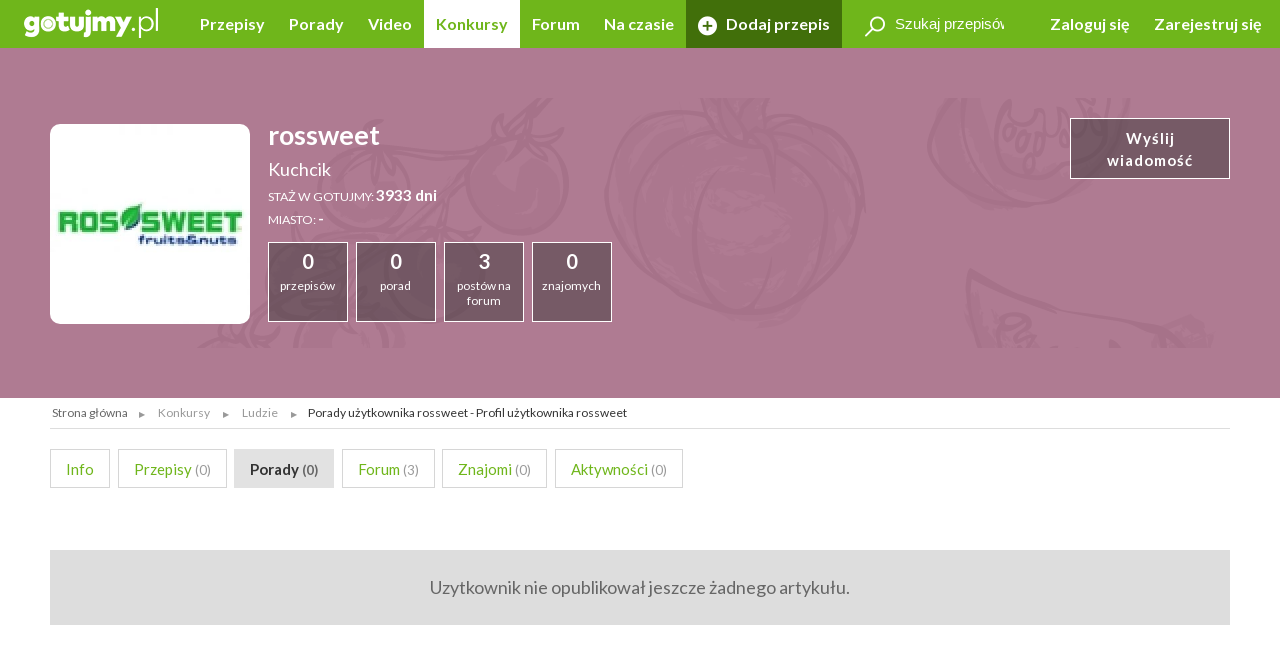

--- FILE ---
content_type: text/html; charset=UTF-8
request_url: https://gotujmy.pl/ludzie-profil-artykuly,rossweet.html
body_size: 10433
content:

<!DOCTYPE html>
<html lang="pl">
<head>
<!-- clear edi-cmp cookies, remove after 2024-09-15 -->
<script>!function(o){var e,c,n;o.cookie.includes("euconsent-v2=accepted")&&(e="euconsent-v2",c="; expires=Thu, 01 Jan 1970 00:00:00 UTC; path=/;",n="; domain="+window.location.hostname,o.cookie=e+"="+c,o.cookie=e+"-cs="+n+c,o.cookie="customvendor-"+e+"="+n+c)}(document);</script>
<!-- InMobi Choice. Consent Manager Tag v3.0 (for TCF 2.2) -->
<script type="text/javascript" async=true>
(function() {
  var host = window.location.hostname;
  var element = document.createElement('script');
  var firstScript = document.getElementsByTagName('script')[0];
  var url = 'https://cmp.inmobi.com'
    .concat('/choice/', 'SZhDAJv8V3Jxp', '/', host, '/choice.js?tag_version=V3');
  var uspTries = 0;
  var uspTriesLimit = 3;
  element.async = true;
  element.type = 'text/javascript';
  element.src = url;

  firstScript.parentNode.insertBefore(element, firstScript);

  function makeStub() {
    var TCF_LOCATOR_NAME = '__tcfapiLocator';
    var queue = [];
    var win = window;
    var cmpFrame;

    function addFrame() {
      var doc = win.document;
      var otherCMP = !!(win.frames[TCF_LOCATOR_NAME]);

      if (!otherCMP) {
        if (doc.body) {
          var iframe = doc.createElement('iframe');

          iframe.style.cssText = 'display:none';
          iframe.name = TCF_LOCATOR_NAME;
          doc.body.appendChild(iframe);
        } else {
          setTimeout(addFrame, 5);
        }
      }
      return !otherCMP;
    }

    function tcfAPIHandler() {
      var gdprApplies;
      var args = arguments;

      if (!args.length) {
        return queue;
      } else if (args[0] === 'setGdprApplies') {
        if (
          args.length > 3 &&
          args[2] === 2 &&
          typeof args[3] === 'boolean'
        ) {
          gdprApplies = args[3];
          if (typeof args[2] === 'function') {
            args[2]('set', true);
          }
        }
      } else if (args[0] === 'ping') {
        var retr = {
          gdprApplies: gdprApplies,
          cmpLoaded: false,
          cmpStatus: 'stub'
        };

        if (typeof args[2] === 'function') {
          args[2](retr);
        }
      } else {
        if(args[0] === 'init' && typeof args[3] === 'object') {
          args[3] = Object.assign(args[3], { tag_version: 'V3' });
        }
        queue.push(args);
      }
    }

    function postMessageEventHandler(event) {
      var msgIsString = typeof event.data === 'string';
      var json = {};

      try {
        if (msgIsString) {
          json = JSON.parse(event.data);
        } else {
          json = event.data;
        }
      } catch (ignore) {}

      var payload = json.__tcfapiCall;

      if (payload) {
        window.__tcfapi(
          payload.command,
          payload.version,
          function(retValue, success) {
            var returnMsg = {
              __tcfapiReturn: {
                returnValue: retValue,
                success: success,
                callId: payload.callId
              }
            };
            if (msgIsString) {
              returnMsg = JSON.stringify(returnMsg);
            }
            if (event && event.source && event.source.postMessage) {
              event.source.postMessage(returnMsg, '*');
            }
          },
          payload.parameter
        );
      }
    }

    while (win) {
      try {
        if (win.frames[TCF_LOCATOR_NAME]) {
          cmpFrame = win;
          break;
        }
      } catch (ignore) {}

      if (win === window.top) {
        break;
      }
      win = win.parent;
    }
    if (!cmpFrame) {
      addFrame();
      win.__tcfapi = tcfAPIHandler;
      win.addEventListener('message', postMessageEventHandler, false);
    }
  };

  makeStub();

  var uspStubFunction = function() {
    var arg = arguments;
    if (typeof window.__uspapi !== uspStubFunction) {
      setTimeout(function() {
        if (typeof window.__uspapi !== 'undefined') {
          window.__uspapi.apply(window.__uspapi, arg);
        }
      }, 500);
    }
  };

  var checkIfUspIsReady = function() {
    uspTries++;
    if (window.__uspapi === uspStubFunction && uspTries < uspTriesLimit) {
      console.warn('USP is not accessible');
    } else {
      clearInterval(uspInterval);
    }
  };

  if (typeof window.__uspapi === 'undefined') {
    window.__uspapi = uspStubFunction;
    var uspInterval = setInterval(checkIfUspIsReady, 6000);
  }
})();
</script>
<!-- End InMobi Choice. Consent Manager Tag v3.0 (for TCF 2.2) -->
<link rel="dns-prefetch" href="https://cdn.12341234.pl"/>
<link rel="dns-prefetch" href="https://edipresse.adocean.pl"/>
<link rel="dns-prefetch" href="https://ghmpl.hit.gemius.pl"/>
<link rel="dns-prefetch" href="https://www.googletagservices.com"/>
<link rel="dns-prefetch" href="https://www.google-analytics.com"/>
<link rel="dns-prefetch" href="https://link.batuu.pl"/>
<link rel="dns-prefetch" href="https://edipresse.hit.gemius.pl"/>
<link rel="dns-prefetch" href="https://ads.12341234.pl"/>
<link rel="dns-prefetch" href="https://alt.adocean.pl"/>
<link rel="dns-prefetch" href="https://ls.hit.gemius.pl"/>
<link rel="dns-prefetch" href="https://partner.googleadservices.com"/>
<meta charset="utf-8"/>
<meta name="viewport" content="width=device-width, initial-scale=1, maximum-scale=1"/>
<title>Artykuły - Porady dodane przez użytkownika rossweet - Kuchcik - Serwis kulinarny. Przepisy kulinarne rossweet - Gotujmy.pl</title>
<meta name="description" content="Dodanych porad: 0 Zobacz profil Wypróbuj przepisy kulinarne dodane przez rossweet. Zobacz, co poleca użytkownik serwisu kulinarnego. Znajdź najlepsze desery i przepisy na obiad!"/>
<meta name="keywords" content="serwis kulinarny, przepisy kulinarne, desery, przepisy na obiad, sałatki, Gotujmy.pl, rossweet"/>
<script type="text/javascript">

if (typeof document.referrer !== "undefined" && document.referrer.indexOf("facebook.com") != -1) {
    var contentType = '';
    var contentId = 0;

    var matches = null;
    if (matches = window.location.href.match(/.*,przepisy-.*-przepis,(\d+)\.html.*/)) {
        contentType = 'recipe';
    }
    else if (matches = window.location.href.match(/.*,przepisy-.*-ksiazka,(\d+)\.html.*/)) {
        contentType = 'recipeBook';
    }
    else if (matches = window.location.href.match(/.*,artykuly-.*-artykul,(\d+)\.html.*/)) {
        contentType = 'news';
    }
    else if (matches = window.location.href.match(/.*,video-player,(\d+)\.html.*/)) {
        contentType = 'video';
    }
    else if (matches = window.location.href.match(/.*,konkursy-konkurs,(\d+)\.html.*/)) {
        contentType = 'contest';
    }

    if (matches) {
        contentId = matches[1];
    }

    if (contentType != '' && contentId > 0) {
        var cookieDate = new Date();
        cookieDate.setTime(cookieDate.getTime() + (1*60*1000));
        var cookieName = 'content_fb';
        var cookieValue = contentType + ',' + contentId;
        var cookieExpires = "expires="+cookieDate.toUTCString();
        document.cookie = cookieName + "=" + cookieValue + ";" + cookieExpires + ";path=/";

        window.location.replace("/?utm_source=Facebook&utm_medium=Post&utm_campaign="+encodeURIComponent(window.location.href));
    }
}

</script>
<meta property="og:title" content="Artykuły - Porady dodane przez użytkownika rossweet - Kuchcik - Serwis kulinarny. Przepisy kulinarne rossweet - Gotujmy.pl"/> <meta property="og:description" content="Dodanych porad: 0 - Zobacz profil - Wypróbuj przepisy kulinarne dodane przez rossweet. Zobacz, co poleca użytkownik serwisu kulinarnego. Znajdź najlepsze desery i przepisy na obiad!"/> <meta property="og:image" content="https://static.gotujmy.pl/ZDJECIE_KWADRAT_M/gotujmypl-227723.jpg"/>
<meta property="og:site_name" content="Portal Kulinarny Gotujmy.pl - Przepisy kulinarne, Książki kucharskie, Przepisy ze zdjęciami, Porady, Forum, Video"/>
<meta property="fb:admins" content="823188927"/>
<meta property="fb:app_id" content="998140293599715"/>
<link href="/opensearch.xml" rel="search" title="Gotujmy.pl" type="application/opensearchdescription+xml"/>
<meta name="msvalidate.01" content="561B516096C5E20AA6E752DD8C715B82"/>
<!-- TradeDoubler site verification 2866748 -->
<meta name="robots" content="noindex, follow"/>
<link rel="stylesheet" type="text/css" href="https://fonts.googleapis.com/css?family=Kalam:300,400,700%7CLato:400,700&amp;subset=latin-ext"/>
<link href="/html/generated/libs_7ffe0b8c8ad97093fa946b98405e9c6a.css?v=153" rel="stylesheet" type="text/css"/>
<link href="/html/generated/gotujmy_892b0ce29134c5d77857ef74c66e2df1.css?v=153" rel="stylesheet" type="text/css"/>
<link rel="apple-touch-icon" sizes="57x57" href="/html/gfx/favicons/violet/apple-touch-icon-57x57.png"/>
<link rel="apple-touch-icon" sizes="60x60" href="/html/gfx/favicons/violet/apple-touch-icon-60x60.png"/>
<link rel="apple-touch-icon" sizes="72x72" href="/html/gfx/favicons/violet/apple-touch-icon-72x72.png"/>
<link rel="apple-touch-icon" sizes="76x76" href="/html/gfx/favicons/violet/apple-touch-icon-76x76.png"/>
<link rel="apple-touch-icon" sizes="114x114" href="/html/gfx/favicons/violet/apple-touch-icon-114x114.png"/>
<link rel="apple-touch-icon" sizes="120x120" href="/html/gfx/favicons/violet/apple-touch-icon-120x120.png"/>
<link rel="apple-touch-icon" sizes="144x144" href="/html/gfx/favicons/violet/apple-touch-icon-144x144.png"/>
<link rel="apple-touch-icon" sizes="152x152" href="/html/gfx/favicons/violet/apple-touch-icon-152x152.png"/>
<link rel="apple-touch-icon" sizes="180x180" href="/html/gfx/favicons/violet/apple-touch-icon-180x180.png"/>
<link rel="shortcut icon" href="/html/gfx/favicons/violet/favicon.ico"/>
<link rel="icon" type="image/png" href="/html/gfx/favicons/violet/favicon-16x16.png" sizes="16x16"/>
<link rel="icon" type="image/png" href="/html/gfx/favicons/violet/favicon-32x32.png" sizes="32x32"/>
<link rel="icon" type="image/png" href="/html/gfx/favicons/violet/favicon-96x96.png" sizes="96x96"/>
<meta name="msapplication-TileColor" content="#6fb61b"/>
<meta name="msapplication-config" content="/html/gfx/favicons/violet/browserconfig.xml"/>
<!-- HTML5 shim and Respond.js for IE8 support of HTML5 elements and media queries -->
<!--[if lt IE 9]>
    <script src="https://oss.maxcdn.com/html5shiv/3.7.2/html5shiv.min.js"></script>
    <script src="https://oss.maxcdn.com/respond/1.4.2/respond.min.js"></script>
<![endif]-->
<script type="text/javascript">
    var BASE_URL = 'https://gotujmy.pl/';
    var BASE_DOMAIN = 'gotujmy.pl';
    var EDI_SERVICE_ID =  '1024';
</script>
<script>var dataLayer = [{"pageSubCategory":"(not set)","pageType":"Pozosta\u0142e","pageSubType":"(not set)","pageMainValue":"ludzie-profil-artykuly","pageCategory":"(not set)","pageId":6788,"site":"gotujmy.pl"}];</script>
<script type="text/javascript">

var pageDimensions = {
        container : {
            element : null,
            width : 0,
            height : 0,
            top : 0
        },
        contentBody : {
            element : null,
            width : 0,
            height : 0,
            top : 0
        },
        columnRight : {
            element : null,
            width : 0,
            height : 0,
            top : 0
        },
        columnLeft : {
            element : null,
            width : 0,
            height : 0,
            top : 0
        },
        navTop : {
            element : null,
            width : 0,
            height : 0,
            top : 0
        },
        videoRelated : {
            element : null,
            width : 0,
            height : 0,
            top : 0
        },

        init : function(codeId) {
            this.container.element = document.getElementById('ad_spec_content');
            this.contentBody.element = document.getElementById('content_body');
            this.columnRight.element = document.getElementById('column_right');
            this.columnLeft.element = document.getElementById('column_left');
            this.navTop.element = document.getElementById('navTop');
            this.videoRelated.element = document.getElementById('video_related');
        },

        update : function(codeId) {
            //console.group(codeId);
            if (!this.container.element) {
                this.init(codeId);
            }

            if (this.container.element) {
                this.container.width = this.container.element.clientWidth;
                this.container.height = this.container.element.clientHeight;
                this.container.top = this.container.element.offsetTop;
            }

            if (this.contentBody.element) {
                this.contentBody.width = this.contentBody.element.clientWidth;
                this.contentBody.height = this.contentBody.element.clientHeight;
                this.contentBody.top = this.contentBody.element.offsetTop;
            }

            if (this.columnRight.element) {
                this.columnRight.width = this.columnRight.element.clientWidth;
                this.columnRight.height = this.columnRight.element.clientHeight;
                this.columnRight.top = this.columnRight.element.offsetTop;
            }

            if (this.columnLeft.element) {
                this.columnLeft.width = this.columnLeft.element.clientWidth;
                this.columnLeft.height = this.columnLeft.element.clientHeight;
                this.columnLeft.top = this.columnLeft.element.offsetTop;
            }

            if (this.navTop.element) {
                this.navTop.width = this.navTop.element.clientWidth;
                this.navTop.height = this.navTop.element.clientHeight;
                this.navTop.top = this.navTop.element.offsetTop;
            }

            if (this.videoRelated.element) {
                this.videoRelated.width = this.videoRelated.element.clientWidth;
                this.videoRelated.height = this.videoRelated.element.clientHeight;
                this.videoRelated.top = this.videoRelated.element.offsetTop;
            }

            //console.log('pageDimensions: ', this);
            //console.groupEnd();
        },


        isColumnRightHigherThanContentBody : function(additionalHeight) {
            if (this.columnRight.element && this.contentBody.element) {
                if (typeof additionalHeight == 'undefined') {
                    additionalHeight = 0;
                }
                return ((this.columnRight.height + additionalHeight) > this.contentBody.height);
            }
            else {
                return false;
            }
        },

        isColumnRightAtBottom : function() {
            if (this.columnRight.element && this.contentBody.element) {
                return ((this.contentBody.element.offsetTop + (this.contentBody.element.clientHeight / 2)) < this.columnRight.element.offsetTop);
            }
            else {
                return false;
            }
        },

        isColumnLeftAtTop : function() {
            if (this.columnLeft.element && this.contentBody.element) {
                return ((this.columnLeft.element.offsetTop + (this.columnLeft.element.clientHeight / 2)) < this.contentBody.element.offsetTop);
            }
            else {
                return false;
            }
        }
};

function listonicReportClick(name, url)
{
    dataLayer.push({
        'event': 'LISTONIC',
        'KLIK': location.href
    });
}

if (top && top.location != self.location && (self.location.href.indexOf('/moderacja') < 0 && self.location.href.indexOf('/preview') < 0)) {
    top.location = self.location.href;
}


if (!ediVars) {
    var ediVars = {};
}
if (!ediVars.is_recipe) {
    ediVars.is_recipe = 0;
}
if (!ediVars.is_news) {
    ediVars.is_news = 0;
}
if (!ediVars.is_video) {
    ediVars.is_video = 0;
}
if (!ediVars.is_contest) {
    ediVars.is_contest = 0;
}
if (!ediVars.category_id) {
    ediVars.category_id = 0;
}



    ediVars.is_mobile = false;


    var containsVideo = false;
</script>
<script type="text/javascript">
    var gemius_extraparameters = gemius_extraparameters || new Array();
    
        gemius_extraparameters.push('player='+(containsVideo?1:0));
</script>
<script type="text/javascript">
    window.c2cVars=window.c2cVars||[];
    window.c2cVars.SiteCategoryId = 6788;
    window.c2cVars.SiteCategoryName = 'Artykuły';
    window.c2cVars.SiteCategory = 'Strona główna/Konkursy/Artykuły';
    
</script>
<meta name="facebook-domain-verification" content="0osys19kksp3xt0ij7qmwgz54j4j4d"/>
<script>
var vd_placement = 'L8P1zIlHjSWyjSnoeog4PjJsvV..IIcQ8R2FcUn1gxf.M7';
var vd_placement_in = 'duv8eQMgjPTa2R7mGOa_lbK9nsK.eXsgVKZR__IzQmf.C7';
var vd_placement_bars = '9bRKGPBw80MUAcLasCJE5ovN3B7_dbA3leOskI_FjsP.c7';

var vd_placement_related = 'r.VAdcAAh53FEw2Xbd23U4w6Eg3_Ib6YPpxdaZI6lTD.o7';
var vd_placement_related_in = 'C3I2D6djgslkycCOweg9kslXcF2QTAO2n5_TMQpo10X.G7';
var vd_placement_related_bars = 'WzHnZ5d3dx9qGax_MkCAw3.YvVC.PocQybWSZg6vJPL.J7';

var vd_placement_embed = 'LzsGhomzkiND6oU1BbuOc_DWcAx3kwMgtlWTdGU01x7.b7';
var vd_placement_embed_in = 'cN_q01w0A8d_ZV15aYnGp44aj2ahRQ7Iab3k4gvHehr.17';
var vd_placement_embed_bars = 'Ukbs65d7LbFqaElX5ETR6s3TL4cRWk_DZkVnJJQZaOv.g7';
</script>
<script type="text/javascript">
<!--
/* (c)AdOcean 2003-2017, MASTER: EDIPRESSE.Gotujmy.Profil_uzytkownika.Pozostale */
var placements = {
    "ad_billboard": "adoceanedipresselbrijnirzt",
    "ad_box_01": "adoceanedipresseybipmksfis",
    "ad_box_02": "adoceanedipressevcpfqxlksn",
    "ad_box_03": "adoceanedipressesdgmdvfpyi",
    "ad_footer": "adoceanedipressepensgsptxd",
    "ad_belka": "adoceanedipressemfejkpjinc"
};
var master_id = 'bmmXQnXEN60ixqZ.abIT5Rm0cA0AfgNmr7Cz68BjF5L.W7';
var ediKeys = "";
-->
</script>
<script type="text/javascript">if (typeof ediKeys === "undefined") var ediKeys = "";ediKeys+="serwis kulinarny,przepisy kulinarne,desery,przepisy na obiad,sałatki,Gotujmy.pl,rossweet";</script> <!-- Cookie PV 2017-03-31 -->
<script>
!function(){function c(a,b,c){document.cookie=a+"="+b+"; expires="+new Date(+new Date+36e5*c).toUTCString()+"; path=/"}function d(a){return document.cookie.replace(new RegExp("(?:(?:^|.*;)\\s*"+a+"\\s*\\=\\s*([^;]*).*$)|^.*$"),"$1")}var b,a="edipageview";b=parseInt(d(a),10)||0,c(a,++b,1),ediVars=window.ediVars||{},ediVars[a]=b}();
</script>
<!-- editag 1.2.0 -->
<script>!function(d,e){d.editag={cmd:[],ready:!1,adblock:void 0,gdprCmd:[],onGdprReady:function(d){return d&&this.gdprCmd.push(d),!1}},d.wstaw_reklame=editag.display=function(d,e){editag.cmd.push({placementId:d,params:e})};var a=e.createElement("script");a.onerror=function(){editag.adblock=!0},a.charset="UTF-8",a.async=!0,a.src="//cdn.12341234.pl/editag/gotujmy/prod/editag.min.js",e.head.appendChild(a)}(window,document);</script>
<link rel="preload" href="https://tools.gotujmy.pl/files/js/ado.js" as="script"/>
<link rel="preload" href="https://www.googletagservices.com/tag/js/gpt.js" as="script"/>
<style type="text/css">
#content_body > article figure {
    display: flex;
    flex-direction: column;
    justify-content: flex-end;

    aspect-ratio: 3 / 2;
    background-color: #f1f1f1;
}
#content_body > article figure figcaption {
    color: #555;
}
</style>
</head>
<body lang="pl"><noscript><meta HTTP-EQUIV="refresh" content="0;url='https://gotujmy.pl/ludzie-profil-artykuly,rossweet.html?PageSpeed=noscript'" /><style><!--table,div,span,font,p{display:none} --></style><div style="display:block">Please click <a href="https://gotujmy.pl/ludzie-profil-artykuly,rossweet.html?PageSpeed=noscript">here</a> if you are not redirected within a few seconds.</div></noscript>
<!-- 6788 : 6785 : /0000006596 /0000008953 /0000006715 /0000008955 /0000006707 /0000006785 /0000006788 / -->
<!-- Google Tag Manager -->
<noscript><iframe src="//www.googletagmanager.com/ns.html?id=GTM-5B9NKK" height="0" width="0" style="display:none;visibility:hidden"></iframe></noscript>
<script>
window['gtag_enable_tcf_support'] = true;
(function(w,d,s,l,i){w[l]=w[l]||[];w[l].push({'gtm.start':
new Date().getTime(),event:'gtm.js'});var f=d.getElementsByTagName(s)[0],
j=d.createElement(s),dl=l!='dataLayer'?'&l='+l:'';j.async=true;j.src=
'//www.googletagmanager.com/gtm.js?id='+i+dl;f.parentNode.insertBefore(j,f);
})(window,document,'script','dataLayer','GTM-5B9NKK');</script>
<!-- End Google Tag Manager -->
<header id="top" class="print-hidden">
<div id="navTop" class="top cf sticky">
<nav class="cf">
<div class="nav-item nav-marked">
<label for="nav-trigger" class="nav-marked"><i class="icon-menu"></i></label>
</div>
<div class="logo" itemscope itemtype="https://schema.org/Organization">
<a href="https://gotujmy.pl/" title="Przepisy Kulinarne - Gotujmy.pl" itemprop="url"><img src="/html/gfx/logo_gotujmy_white.png" alt="Przepisy Kulinarne - Gotujmy.pl" height="30" itemprop="logo"/></a>
</div>
<ul class="nav nav-right">
<li class="nav-item sm-hidden"><a data-popup="#login" href="https://gotujmy.pl/logowanie.html" rel="nofollow">Zaloguj się</a></li>
<li class="nav-item sm-hidden"><a href="https://gotujmy.pl/rejestracja.html" rel="nofollow">Zarejestruj się</a></li>
<li class="nav-item hidden sm-visible"><a data-popup="#login" href="https://gotujmy.pl/logowanie.html" rel="nofollow"><i class="icon-user"></i></a></li>
</ul>
<section id="login" class="inner cf" style="display:none;">
<form action="https://gotujmy.pl/ludzie-profil-artykuly,rossweet.html" method="post" name="login_form" id="header_login_form" class="row cf">
<input type="hidden" name="ph_user_login_box_start" value="submit"/>
<input type="hidden" name="__formFingerprint" value="4=8fb36eeb4d76daf28a095f7dcc2bb43eb242552a"/>
<input type="hidden" name="returnUrl" value="https://gotujmy.pl/ludzie-profil-artykuly,rossweet.html"/>
<fieldset class="modal-content col-20 col-alone col-lg-30 col-md-40 col-sm-60">
<h2>Logowanie <a class="pull-right" href="#modal-close" rel="nofollow"><i class="icon-close"></i></a></h2>
<input type="text" name="email" value="" title="" placeholder="E-mail"/>
<input type="password" name="password" value="" title="" placeholder="Hasło"/>
<label class="pull-left">
<input type="checkbox" name="rememberMe" value="1"/> Zapamiętaj mnie
</label>
<a class="pull-right" href="https://gotujmy.pl/przypomnienie-hasla.html" rel="nofollow">Nie pamiętasz Hasła?</a>
<div class="footer-button">
<button class="button action-user-login" type="submit">Zaloguj się</button>
<br/><br/>
<a href="https://gotujmy.pl/rejestracja.html" rel="nofollow" title="Zarejestruj się"><strong>Nie masz jeszcze konta? Zarejestruj się</strong></a>
</div>
</fieldset>
</form>
</section>
<form action="https://gotujmy.pl/ludzie-profil-artykuly,rossweet.html" method="get" id="search_recipes_form" class="topSearch sm-hidden">
<input type="hidden" name="order" value="date"/>
<input type="hidden" name="order_type" value="desc"/>
<input type="hidden" name="type" value="przepisy"/>
<label>
<i class="icon-magnifier"></i>
<input type="search" name="query" value="" placeholder="Szukaj przepisów" title="Szukaj przepisów"/>
</label>
</form>
<input id="nav-trigger" type="checkbox"/>
<ul class="nav nav-left">
<li class="nav-item przepisy "><a href="https://gotujmy.pl/przepisy.html" title="Przepisy kulinarne. Przepisy na ciasta i sałatki. Przepisy świąteczne">Przepisy</a></li>
<li class="nav-item artykuly "><a href="https://gotujmy.pl/artykuly.html" title="Porady kulinarne. Kulinarne ABC. Poradnik gospodyni">Porady</a></li>
<li class="nav-item video "><a href="https://gotujmy.pl/video.html" title="Video przepisy. Przepisy kulinarne video. Porady video">Video</a></li>
<li class="nav-item konkursy active"><a href="https://gotujmy.pl/konkursy.html" title="Najlepsze konkursy kulinarne. Konkursy z nagrodami - Gotujmy.pl">Konkursy</a></li>
<li class="nav-item forum "><a href="https://gotujmy.pl/forum/" title="Forum Kulinarne: porady, dieta, przepisy - Gotujmy.pl">Forum</a></li>
<li class="nav-item studio-kulinarne"><a href="https://newsy.gotujmy.pl/" title="Na czasie - Newsy Gotujmy.pl">Na czasie</a></li>
<li class="nav-trigger nav-item">
<span>Więcej ▾</span>
<ul></ul>
</li>
<li class="nav-item nav-marked "><a href="https://gotujmy.pl/panel-dodaj-przepis.html#form" rel="nofollow"><i class="icon-add"></i> Dodaj przepis</a></li>
</ul>
</nav>
</div>
<form action="https://gotujmy.pl/ludzie-profil-artykuly,rossweet.html" method="get" class="hidden sm-visible" id="search_small_recipes_form">
<input type="hidden" name="order" value="date"/>
<input type="hidden" name="order_type" value="desc"/>
<input type="hidden" name="type" value="przepisy"/>
<fieldset class="search">
<div class="inner cf">
<div class="row cf">
<div class="col-60">
<div class="search-box">
<button class="button" type="submit"><i class="icon-magnifier"></i>Szukaj</button>
<div class="sizer">
<input type="search" name="query" value="" placeholder="Szukaj przepisów" title="Szukaj przepisów"/>
</div>
</div>
</div>
</div>
</div>
</fieldset>
</form>
<section class="cover ">
<div data-pagespeed-no-defer class="profil-wallpaper wallpaper-33615 x" style="background: url(/html/gfx/cover/wallpaper.png) no-repeat center center;"></div>
<div class="profil-color"></div>
<div class="inner cf">
<div class="row cf">
<div class="col-50 col-md-45 col-sm-40 col-sm-60">
<div class="header">
<div class="badge badge-huge">
<img data-pagespeed-no-defer src="https://static.gotujmy.pl/ZDJECIE_KWADRAT_M/avatar-uzytkownika-rossweet-342086.jpg" alt="rossweet"/>
</div>
<h1 class="" title="rossweet">rossweet</h1>
<h3>Kuchcik</h3>
<p>
Staż w Gotujmy: <strong>3933 dni</strong><br/>
Miasto: <strong>-</strong>
</p>
</div>
<div class="badge badge-info"><strong>0</strong> przepisów</div>
<div class="badge badge-info"><strong>0</strong> porad</div>
<div class="badge badge-info"><strong>3</strong> postów na forum</div>
<div class="badge badge-info"><strong>0</strong> znajomych</div>
</div>
<div class="col-9 col-right col-lg-10 col-md-15 col-sm-20 col-sm-60">
<a class="button button-block" href="https://gotujmy.pl/panel-poczta-napisz,rossweet,r6.html" rel="nofollow">Wyślij wiadomość</a>
</div>
</div>
</div>
</section>
<aside class="social-icons">
<a href="https://www.facebook.com/Gotujmy.pl.portal.kulinarny" title="Facebook" class="badge icon-social-facebook" target="_blank" rel="nofollow"></a>
<a href="https://www.pinterest.com/gotujmypl/" title="Pinterest" class="badge icon-social-pinterest" target="_blank" rel="nofollow"></a>
<a href="https://www.instagram.com/gotujmy.pl/" title="Instagram" class="badge icon-social-instagram" target="_blank" rel="nofollow"></a> </aside>
</header>
<!-- Na skróty -->
<!-- Ścieżka -->
<div id="path" class="path white-background inner sm-hidden cf">
<div class="list list-horizontal">
<ul itemscope itemtype="https://schema.org/BreadcrumbList">
<li><a href="https://gotujmy.pl/" title="Strona główna">Strona główna</a></li>
<li itemprop="itemListElement" itemscope itemtype="https://schema.org/ListItem">
<a itemprop="item" href="https://gotujmy.pl/konkursy.html" title="Konkursy">
<span itemprop="name">Konkursy</span>
<meta itemprop="position" content="1"/>
</a>
</li>
<li itemprop="itemListElement" itemscope itemtype="https://schema.org/ListItem">
<a itemprop="item" href="https://gotujmy.pl/ludzie-ranking.html" title="Ludzie">
<span itemprop="name">Ludzie</span>
<meta itemprop="position" content="2"/>
</a>
</li>
<li><span>Porady użytkownika rossweet - Profil użytkownika rossweet</span></li>
</ul>
</div>
</div>
<!-- .path.inner -->
<div id="ad_spec_content">
<div id="main" class="ludzie-profil-artykuly ">
<div class="inner separated center no-padding ad_billboard print-hidden">
</div>
<div id="main_content" class="white-background">
<!-- Menu panel -->
<div class="inner cf">
<nav class="cf">
<a class="button " href="https://gotujmy.pl/ludzie-profil-info,rossweet.html">Info</a>
<a class="button " href="https://gotujmy.pl/ludzie-profil-przepisy,rossweet.html">Przepisy <span>(0)</span></a>
<a class="button active" href="https://gotujmy.pl/ludzie-profil-artykuly,rossweet.html">Porady <span>(0)</span></a>
<a class="button " href="https://gotujmy.pl/ludzie-profil-forum,rossweet.html">Forum <span>(3)</span></a>
<a class="button " href="https://gotujmy.pl/ludzie-profil-znajomi,rossweet.html"> Znajomi <span>(0)</span></a>
<a class="button " href="https://gotujmy.pl/ludzie-profil-wydarzenia,rossweet.html">Aktywności <span>(0)</span></a>
</nav>
</div>
<!-- Profil - Artykuły -->
<div class="inner cf">
<div class="callout">
<p>
Uzytkownik nie opublikował jeszcze żadnego artykułu. <br/>
</p>
</div>
</div>
</div>
<div class="inner separated center no-padding ad_footer print-hidden">
<div id="ad_partner"></div><script>wstaw_reklame("ad_partner")</script>
<div id="ad_outerstitial"></div><script>wstaw_reklame("ad_outerstitial")</script>
<div id="ad_layer"></div><script>wstaw_reklame("ad_layer")</script>
</div>
</div>
</div>
<footer class="footer print-hidden" id="ga4_footer">
<div class="inner cf">
<div class="list list-horizontal">
<a class="logo" href="https://gotujmy.pl/"><img src="https://gotujmy.pl/html/gfx/logo_gotujmy_white.png" alt="Gotujmy.pl" height="30"/></a>
<ul>
<li>
<a href="javascript:window.__tcfapi('displayConsentUi', 2, function() {} );" Title="Moje zgody">Moje zgody</a>
</li>
<li><a href="https://mojedane.burdamedia.pl/dokumenty/polityka_prywatnosci.pdf" title="Ochrona prywatności" rel="nofollow">Prywatność</a></li>
<li><a href="https://gotujmy.pl/konkursy.html" title="Konkursy">Konkursy</a></li>
<li><a href="https://gotujmy.pl/regulamin.html" title="Regulamin serwisu Gotujmy.pl">Regulamin</a></li>
<li><a href="https://gotujmy.pl/mapa-serwisu.html" title="Mapa serwisu">Mapa serwisu</a></li>
<li><a href="https://gotujmy.pl/kontakt.html" title="Kontakt">Kontakt</a></li>
<li><a href="https://www.burdamedia.pl/reklama/zespol" title="Reklama" rel="nofollow">Reklama</a></li>
<li><a href="https://gotujmy.pl/dsa.html" title="">DSA/Zgłoś treść</a></li>
</ul>
</div>
<div class="list list-horizontal crossService">
<ul>
<li><a href="https://wizaz.pl" title="Wizaz.pl" target="_blank" rel="follow" aria-label="Wizaz.pl">Wizaz.pl</a></li>
<li><a href="https://polki.pl" title="Polki.pl" target="_blank" rel="follow" aria-label="Polki.pl">Polki.pl</a></li>
<li><a href="https://mamotoja.pl" title="Mamotoja.pl" target="_blank" rel="follow" aria-label="Mamotoja.pl">Mamotoja.pl</a></li>
<li><a href="https://viva.pl/" title="Viva.pl" target="_blank" rel="follow" aria-label="Viva.pl">Viva.pl</a></li>
<li><a href="https://party.pl" title="Party.pl" target="_blank" rel="follow" aria-label="Party.pl">Party.pl</a></li>
<li><a href="https://modago.pl" title="Modago.pl" target="_blank" rel="follow" aria-label="Modago.pl">Modago.pl</a></li>
<li><a href="http://www.ilewazy.pl" title="Ilewazy.pl" target="_blank" rel="follow" aria-label="Ilewazy.pl">Ilewazy.pl</a></li>
<li><a href="https://www.elle.pl" title="Elle.pl" target="_blank" rel="follow" aria-label="Elle.pl">Elle.pl</a></li>
<li><a href="https://www.national-geographic.pl" title="National-Geographic.pl" target="_blank" rel="follow" aria-label="National-Geographic.pl">National-Geographic.pl</a></li>
<li><a href="https://www.glamour.pl" title="Glamour.pl" target="_blank" rel="follow" aria-label="Glamour.pl">Glamour.pl</a></li>
<li><a href="https://www.kobieta.pl" title="Kobieta.pl" target="_blank" rel="follow" aria-label="Kobieta.pl">Kobieta.pl</a></li>
<li><a href="https://www.mojegotowanie.pl" title="Mojegotowanie.pl" target="_blank" rel="follow" aria-label="Mojegotowanie.pl">Mojegotowanie.pl</a></li>
<li><a href="https://www.przyslijprzepis.pl" title="Przyslijprzepis.pl" target="_blank" rel="follow" aria-label="Przyslijprzepis.pl">Przyslijprzepis.pl</a></li>
<li><a href="https://www.mojpieknyogrod.pl" title="Mojpieknyogrod.pl" target="_blank" rel="follow" aria-label="Mojpieknyogrod.pl">Mojpieknyogrod.pl</a></li>
<li><a href="https://www.burda.pl" title="Burda.pl" target="_blank" rel="follow" aria-label="Burda.pl">Burda.pl</a></li>
<li><a href="https://www.cocolita.pl/" title="Cocolita.pl" target="_blank" rel="follow" aria-label="cocolita.pl">Cocolita.pl</a></li>
</ul>
</div>
<div>
<h3>Dołącz do nas</h3>
<a href="https://www.facebook.com/Gotujmy.pl.portal.kulinarny" title="Facebook" class="icon-social-facebook huge" target="_blank" rel="nofollow"></a>
<a href="https://www.pinterest.com/gotujmypl/" title="Pinterest" class="icon-social-pinterest huge" target="_blank" rel="nofollow"></a>
<a href="https://www.instagram.com/gotujmy.pl/" title="Instagram" class="icon-social-instagram huge" target="_blank" rel="nofollow"></a>
<a href="https://www.youtube.com/channel/UCeZBbhiN7FN2o7uy69G3MAA" title="YouTube" class="icon-social-youtube huge" target="_blank" rel="nofollow"></a>
</div>
<p>Copyright Burda Media Polska Sp. z o.o.</p>
</div>
</footer>
<a href="#" class="scrollup" title="Przewiń do góry">top</a>
<section id="abuse_form" class="inner cf modal-form" style="display:none;">
<form action="https://gotujmy.pl/ludzie-profil-artykuly,rossweet.html" method="post" name="recommend_form" class="row cf">
<input type="hidden" name="ph_forms_100_start" value="submit"/>
<input type="hidden" name="__formFingerprint" value="1=46c510885040cc038b58417f431cc8e238b685df"/>
<input type="hidden" name="abuse_report_url" id="url-first" value=""/>
<input type="hidden" name="abuse_content_url" id="url-second" value=""/>
<input type="hidden" name="action" value="CMAbuseForm"/>
<input type="hidden" name="start" value="submit"/>
<fieldset class="modal-content col-20 col-alone col-lg-30 col-md-40 col-sm-60">
<h2>Wyślij zgłoszenie <a class="pull-right" href="#modal-close"><i class="icon-close"></i></a></h2>
<p>W tym miejscu możesz zgłaszać sytuacje, w których może dochodzić do nadużyć lub błędów technicznych. W poniższej ramce wpisz problem, który zwrócił Twoją uwagę. Po zatwierdzeniu zgłoszenia Twój opis zostanie przekazany do Redakcji serwisu.</p>
<br/>
<p>Dziękujemy za wszelkie zgłoszenia. </p>
<br/>
<textarea name="abuse_message" id="abuse-form-message" maxlength="1024"></textarea>
<footer>
<button class="button save" type="submit">Wyślij</button>
</footer>
</fieldset>
</form>
<!-- /.row -->
</section>
<section id="invitation_form" class="inner cf modal-form" style="display:none;">
<form action="https://gotujmy.pl/ludzie-profil-artykuly,rossweet.html" method="post" name="invitation_form" class="row cf">
<input type="hidden" name="ph_forms_200_start" value="submit"/>
<input type="hidden" name="ph" value="ph_forms_200_"/>
<input type="hidden" name="__formFingerprint" value="2=04618d316d5e430038cf2697fd45c5e7870cb0e0"/>
<input type="hidden" name="action" value="CMUserInvite"/>
<input type="hidden" name="start" value="submit"/>
<fieldset class="modal-content col-20 col-alone col-lg-30 col-md-40 col-sm-60">
<h2>Wyślij powiadomienie <a class="pull-right" href="#modal-close"><i class="icon-close"></i></a></h2>
<input type="text" name="inv_user_name" value="" placeholder="Imię osoby zapraszanej"/>
<input type="text" name="inv_user_email" value="" placeholder="Adres e-mail osoby zapraszanej"/>
<input type="text" name="inv_user_sign" value="" placeholder="Twój podpis"/>
<footer>
<button class="button save" type="submit">Zaproś</button>
</footer>
</fieldset>
</form>
<!-- /.row -->
</section>
<section id="recommend_form" class="inner cf modal-form" style="display:none;">
<form action="https://gotujmy.pl/ludzie-profil-artykuly,rossweet.html" method="post" name="recommend_form" class="row cf">
<input type="hidden" name="url" value="https://gotujmy.pl/ludzie-profil-artykuly,rossweet.html">
<input type="hidden" name="__page" value="6788"/>
<input type="hidden" name="__ph" value="forms_300"/>
<input type="hidden" name="ph_forms_300_start" value="submit"/>
<input type="hidden" name="__formFingerprint" value="3=16fcaedab63212ed69a603082b8c94b302b248dd"/>
<input type="hidden" name="action" value="CMRecommendSite"/>
<input type="hidden" name="start" value="submit"/>
<fieldset class="modal-content col-20 col-alone col-lg-30 col-md-40 col-sm-60">
<h2>Wyślij powiadomienie <a class="pull-right" href="#modal-close"><i class="icon-close"></i></a></h2>
<input type="text" name="recipientName" value="" placeholder="Imię adresata"/>
<input type="text" name="recipientEmail" value="" placeholder="E-mail adresata"/>
<footer>
<button class="button save" type="submit">Wyślij</button>
</footer>
</fieldset>
</form>
<!-- /.row -->
</section>
<div id="ad_wallpaper"></div>
<script type="text/javascript" src="https://gotujmy.pl/html/generated/libs_722cb09e1140654130c8cc16c03cbc48.js?v=153"></script>
<script type="text/javascript" src="https://gotujmy.pl/html/generated/gotujmy_9d36cd81905a181bc714e0ef416e0007.js?v=153"></script>
<!-- (C)2000-2015 Gemius SA - gemiusTraffic / ver 11.1 / Konkursy_ROS -->
<script type="text/javascript">
<!--//--><![CDATA[//><!--
var gemius_extraparameters = gemius_extraparameters || new Array();
gemius_extraparameters.push('gt1_name=Konkursy_ROS');
var gemius_identifier = new String('..4wDbSZpvdn62twgJwcs7e9.D38GiP152IuRoQfVsv.37');

function gemius_pending(i) { window[i] = window[i] || function() {var x = window[i+'_pdata'] = window[i+'_pdata'] || []; x[x.length]=arguments;};};
gemius_pending('gemius_hit'); gemius_pending('gemius_event'); gemius_pending('pp_gemius_hit'); gemius_pending('pp_gemius_event');
(function(d,t) {try {var gt=d.createElement(t),s=d.getElementsByTagName(t)[0],l='http'+((location.protocol=='https:')?'s':''); gt.setAttribute('async','async');
gt.setAttribute('defer','defer'); gt.src=l+'://edipresse.hit.gemius.pl/xgemius.js'; s.parentNode.insertBefore(gt,s);} catch (e) {}})(document,'script');
//--><!]]>
</script>
</body>
</html>

--- FILE ---
content_type: application/javascript
request_url: https://gotujmy.pl/html/generated/gotujmy_9d36cd81905a181bc714e0ef416e0007.js?v=153
body_size: 15101
content:
if(!Object.keys){Object.keys=(function(){'use strict';var hasOwnProperty=Object.prototype.hasOwnProperty,hasDontEnumBug=!({toString:null}).propertyIsEnumerable('toString'),dontEnums=['toString','toLocaleString','valueOf','hasOwnProperty','isPrototypeOf','propertyIsEnumerable','constructor'],dontEnumsLength=dontEnums.length;return function(obj){if(typeof obj!=='object'&&(typeof obj!=='function'||obj===null)){throw new TypeError('Object.keys called on non-object');}
var result=[],prop,i;for(prop in obj){if(hasOwnProperty.call(obj,prop)){result.push(prop);}}
if(hasDontEnumBug){for(i=0;i<dontEnumsLength;i++){if(hasOwnProperty.call(obj,dontEnums[i])){result.push(dontEnums[i]);}}}
return result;};}());}
(function(){var lastTime=0;var vendors=['ms','moz','webkit','o'];for(var x=0;x<vendors.length&&!window.requestAnimationFrame;++x){window.requestAnimationFrame=window[vendors[x]+'RequestAnimationFrame'];window.cancelAnimationFrame=window[vendors[x]+'CancelAnimationFrame']||window[vendors[x]+'CancelRequestAnimationFrame'];}
if(!window.requestAnimationFrame)
window.requestAnimationFrame=function(callback,element){var currTime=new Date().getTime();var timeToCall=Math.max(0,16-(currTime-lastTime));var id=window.setTimeout(function(){callback(currTime+timeToCall);},timeToCall);lastTime=currTime+timeToCall;return id;};if(!window.cancelAnimationFrame)
window.cancelAnimationFrame=function(id){clearTimeout(id);};}());jQuery.fn.exists=function(){return(jQuery(this).length>0);}
$(document).ready(function(){var $top=$('#top .top');var $grid=$('.js-grid');$(window).resize(function(){var $tile=$grid.find('.tile');$tile.css('padding-top','').css({'padding-top':$tile.not('.tile-double').first().outerHeight(true)});pageDimensions.update('resize');});$grid.masonry({'columnWidth':'.grid-sizer'});var $menu=$top.find('.nav-left'),$menuBox=$menu.children('.nav-trigger');function menuAdjust(){$menuBox.find('ul li').insertBefore($menuBox.hide());while(($top.height()>75)&&($menuBox.prev('li').length>0)){$menuBox.prev('li').prependTo($menuBox.children('ul'));$menuBox.show();}}
$(window).resize(function(){menuAdjust();});$('body').on('click','a[data-popup]',function(e){e.preventDefault();$('.modal').remove();var href=$(this).attr('href');var target=$(this).attr('data-popup');var url=$(this).data('url');var $modal=$('<div class="modal"></div>');$modalBody=$(target).clone(true);if($(this).hasClass('abuseForm')){if(url){$modalBody.find('#url-second').val(location.origin+url);}
else{$modalBody.find('#url-second').val($modalBody.find('#url-first').val());}}
$modal.html($modalBody).insertAfter('#top');$modalBody.show();});$('body').on('click','a[href="#modal-close"]',function(e){e.preventDefault();$('.modal').fadeOut(function(){$('.modal').remove();});});$('.slider').each(function(){var $slider=$(this),isGallery=$slider.parent().hasClass('gallery'),isWide=$slider.hasClass('slider-wide');isInside=$slider.hasClass('slider-inside');isInsideRecipe=$slider.hasClass('slider-inside-recipe');items=5;itemsResponsive1200=4;itemsResponsive1024=3;itemsResponsive800=2;itemsResponsive641=2;if(isGallery||isWide){items=1;itemsResponsive1200=1;itemsResponsive1024=1;itemsResponsive800=1;itemsResponsive641=1;}
else if(isInside){items=4;itemsResponsive1200=3;itemsResponsive1024=2;itemsResponsive800=2;itemsResponsive641=2;}
else if(isInsideRecipe){items=2;itemsResponsive1200=3;itemsResponsive1024=2;itemsResponsive800=2;itemsResponsive641=2;}
var slider=$slider.lightSlider({pager:isWide?true:false,auto:false,loop:false,mode:"slide",item:items,autoWidth:false,slideMargin:0,adaptiveHeight:true,enableDrag:true,responsive:[{breakpoint:1200,settings:{item:itemsResponsive1200}},{breakpoint:1024,settings:{item:itemsResponsive1024}},{breakpoint:800,settings:{item:itemsResponsive800}},{breakpoint:641,settings:{item:itemsResponsive641}}],useCSS:true});var $riddle=$slider.parents('.js-riddle');if($riddle.exists()){$els=$riddle.find('[data-category]'),$filters=$riddle.find('[data-riddle]');$filters.show().on('click',function(){$filters.removeClass('active').filter($(this)).addClass('active');$els.hide().filter('[data-category~="'+$(this).attr('data-riddle')+'"]').show();slider.goToSlide(0);slider.refresh();});}});var $gallery=$('a.gallery-zoom');$gallery.on('click',function(e){e.preventDefault();var imgMainSrc=$('#main .gallery-main-picture');var imgGallerySrc=$('#main .gallery-picture');var imgSrc=$.merge(imgMainSrc,imgGallerySrc);var imgEl=[];$.each(imgSrc,function(i,image){var imageSrc=$(image).data('src');var imageThumb=$(image).data('thumb');var imageDescription='<div class="customGalleryHtml"><h4>'+$(image).data('subHtml')+'</h4></div>';var src={'src':imageSrc,'thumb':imageThumb,'exThumbImage':'data-thumb','sub-html':imageDescription};imgEl.push(src);});$(this).lightGallery({mode:'fade',useCSS:true,cssEasing:'ease-in',easing:'ease-in',speed:600,preload:1,thumbnail:true,showThumbByDefault:true,addClass:'showThumbByDefault',lang:{allPhotos:'Wszystkich zdjęć'},counter:true,html:true,dynamic:true,dynamicEl:imgEl,onOpen:function(el){var gemiusCode=gemius_identifier.replace('USED_','');gemius_hit(gemiusCode);var nameEvent=el.first().children().data('subHtml');dataLayer.push({'event':'Galeria','eventName':nameEvent,'eventUrl':location.href});},onSlideAfter:function(el){var gemiusCode=gemius_identifier.replace('USED_','');gemius_hit(gemiusCode);var nameEvent=el.first().children().data('subHtml');dataLayer.push({'event':'Galeria','eventName':nameEvent,'eventUrl':location.href});}});});if(window.location.hash.indexOf('#galeria')>-1){$gallery.trigger('click');}
$('body').on('click','.tile a[href="#tile-flip"]',function(e){e.preventDefault();$(this).parents('.tile').toggleClass('flipped');});var $searchFilter=$('.js-search-filter'),$searchFilterTrigger=$('a[href="#searchFilter"]'),$searchForm=$searchFilter.parents('form');$searchFilterTrigger.show().on('click',function(e){e.preventDefault();$searchFilter.toggle();$('.js-search-filter').parents('header').next('.breadcrumbs').toggle();$searchForm.toggleClass('filter-on');});var $tabNav=$('.js-tab-nav');$tabNav.each(function(){var $tabs=$(this).find('.tabs'),$tabContents=$(this).find('.tab-contents');$tabContents.children().hide();$tabs.children('a').on('click',function(e){e.preventDefault();$(this).toggleClass('active').siblings().removeClass('active');$tabContents.children(':eq('+$(this).index()+')').toggle().siblings().hide();}).end().show();})
$('input, textarea').placeholder();$('article p.intro, article div.intro, .intro-container .intro').each(function(){var $container=$(this);var $parentContainer=$(this).parent();var $more=$parentContainer.find('a[href="#more"]');var $less=$parentContainer.find('a[href="#less"]');var height=$container.height();var heightHidden=$container.prop('scrollHeight');if(heightHidden>height){$more.on('click',function(e){e.preventDefault();$container.removeClass('intro-clip');$more.hide();$less.show();});$less.on('click',function(e){e.preventDefault();$container.addClass('intro-clip');$less.hide();$more.show();$('html, body').animate({scrollTop:$parentContainer.offset().top-100},500);});$more.show();}});$(window).trigger('resize');var gdpr=document.getElementById('gdpr_administrator');if(gdpr){gdpr.addEventListener("click",function(){this.classList.toggle('active');});}});;var loginData={};var loginFB=false;var USER_HASH;var jcrop_api=null;var jcrop_img=$('#targetContainer img');var jcrop_img_width=0;var jcrop_img_height=0;var jcrop_preview=$('#previewContainer #preview');var jcrop_format=null;$(document).ready(function(){if($.cookie('cookie-disclaimer-showed')!=1){$('#cookieBar').fadeIn('normal',function(){$(window).trigger('resize');});dataLayer.push({'event':'Cookies','banner-pliki-cookies':location.href});}
$('#cookie-disclaimer-close').click(function(){$.cookie('cookie-disclaimer-showed',1,{expires:365,domain:'.'+BASE_DOMAIN,path:'/'});$('#cookieBar').fadeOut('normal',function(){$(window).trigger('resize');});dataLayer.push({'event':'Cookies-OK','OK-lubie-ciasteczka':location.href});return false;});$(window).scroll(function(){if($(this).scrollTop()>800){$('.scrollup').fadeIn();}
else{$('.scrollup').fadeOut();}});$('.scrollup').click(function(){$("html, body").animate({scrollTop:0},600);return false;});$('.forMobile .icon-menu, .forMobile .hide-content').click(function(){var $parentContainer=$(this).closest('.forMobile');$parentContainer.toggleClass('hideContentForMobile');if($(this).hasClass('hide-content')){$('html, body').animate({scrollTop:$parentContainer.offset().top-100},500);}
return false;});$('.actionNotice').click(function(){var message=$(this).data('message');gDialog(message,'Wiadomość');return false;});$('.action-user-login').click(function(){var form=this.form;var button=this;var data={};data.action='CMUserLogin';data.start='submit';data.email=form.email.value;data.password=form.password.value;data.returnUrl=form.returnUrl.value;data.__formFingerprint=form.__formFingerprint.value;data.rememberMe=form.rememberMe.checked?1:0;if(loginData.id){data.email=loginData.email;data.password=loginData.id;data.cmu_email=loginData.email;data.cmu_nickname=loginData.name;data.cmu_sex=(loginData.gender=='male'?'M':'K');data.cmu_first_name=loginData.first_name;data.cmu_last_name=loginData.last_name;data.cmu_birth_date=loginData.birthday;data.cmu_fbid=loginData.id;loginData=$.extend(loginData,data);if(loginFB){loginFB=false;return false;}
loginFB=true;}
$(button).attr('disabled','disabled').prepend('<img height="17" src="/html/gfx/loader.gif"/>');$(form).find('.message_login_form').remove();if(data.action){$.ajax({url:"/ajaxindex.php",method:'post',dataType:'json',data:data}).fail(function(){$(form).find('h2').after('<div class="callout callout-small tip message message_login_form"><p>Przykro nam, wystąpiły problemy z logowaniem. Prosimy spróbować później.</p></div>');$(button).removeAttr('disabled').find('img').remove();loginFB=false;}).done(function(receivedData){if(receivedData.result==1){if(receivedData.returnUrl){if(receivedData.returnUrl.indexOf('dodaj-przepis')>=0){receivedData.returnUrl=receivedData.returnUrl+'#form'}
location.href=receivedData.returnUrl;location.reload();}
else{location.reload();}}
else{if(!receivedData.errors||!receivedData.errors.reguserfb){$(button).removeAttr('disabled').find('img').remove();$(form).find('h2').after('<div class="callout callout-small tip message message_login_form"><p>Podane przez Ciebie E-mail i/lub Hasło nie są poprawne.</p></div>');}else{loginData.receivedData=receivedData;data.start='regBoxUser';$.ajax({url:'/ajaxindex.php',method:'post',dataType:'json',data:data}).done(function(receivedData2){$('body').append(receivedData2.html);});}}
loginFB=false;});}
return false;});$('.action-user-logout').click(function(){var data={};data.action='CMUserLogin';data.start='logout';if(data.action){$.ajax({url:"/ajaxindex.php",method:'post',dataType:'json',data:data}).done(function(data){location.reload();});}
return false;});$('.action-user-fblogin').click(function(){FB.login(function(response){if(response.status==='connected'){FB.api('/me',{fields:'id, name, first_name, last_name, link, gender, email, birthday'},function(response){loginData=response;$('.action-user-login').click();});}},{scope:'public_profile, email, user_birthday'});});$('.actionSaveFbId').click(function(){FB.login(function(response){if(response.status==='connected'){FB.api('/me',{fields:'id'},function(response){loginData=response;var data={};data.action='CMUserPanel';data.start='setFbId';data.cmu_fbid=loginData.id;if(data.cmu_fbid){$.ajax({url:'/ajaxindex.php',method:'post',dataType:'json',data:data}).done(function(receivedData){if(receivedData.result==1){$('.actionSaveFbId').fadeOut('slow').remove();gDialog('Przypisano numer FB do tego konta','Przypisanie logowania przez FB do konta');}else{gDialog('Wystąpił błąd','Przypisanie logowania przez FB do konta');}});}});}},{scope:'public_profile'});return false;});$('body').on('click','.regUserFB',function(e){var form=this.form;var data=loginData;var serializedForm=$(this.form).serializeArray();for(var i in serializedForm){data[serializedForm[i].name]=serializedForm[i].value;};data.start='regLogUser';data.newsletter_agree=form.newsletter_agree.checked?1:0;data.confirm_all_agree=form.confirm_all_agree.checked?1:0;$.ajax({url:'/ajaxindex.php',method:'post',dataType:'json',data:data}).done(function(receivedData){if(receivedData.result==1){if(loginData.receivedData.returnUrl){if(loginData.receivedData.returnUrl.indexOf('dodaj-przepis')>=0){loginData.receivedData.returnUrl=loginData.receivedData.returnUrl+'#form'}
location.href=loginData.receivedData.returnUrl;location.reload();}else{location.reload();}}else{$(form).find('h2').after('<div class="callout callout-small tip message message_login_form"><p>Zaznacz wymagane pola.</p></div>');}});});$('.skyScrapperFly').each(function(i,o){var flyFloating=false;var flyContainer=$(o);var leftContainer=flyContainer.closest(".column");var rightContainer=$('#content_right');var navContainer=$('#navTop');var flyBabyFly=function(){var flyContainerHeight=parseInt(flyContainer.outerHeight());var flyContainerWidth=parseInt(flyContainer.outerWidth());var navContainerHeight=parseInt(navContainer.outerHeight());var leftContainerHeight=parseInt(leftContainer.outerHeight());var leftContainerOffset=parseInt(leftContainer[0]?leftContainer.offset().top:0);var rightContainerHeight=parseInt(rightContainer.outerHeight());var rightContainerOffset=parseInt(rightContainer[0]?rightContainer.offset().top:0);var prevObj=flyContainer.prev();var prevObjTop=parseInt(prevObj[0]?prevObj.offset().top:0);var prevObjHeight=parseInt(prevObj[0]?prevObj.outerHeight():0);if(rightContainerHeight>leftContainerHeight&&(leftContainerOffset+(leftContainerHeight/2)>rightContainerOffset)){var windowScrollTop=$(window).scrollTop();if((windowScrollTop+navContainerHeight+30)<(leftContainerHeight+leftContainerOffset-(!flyFloating?flyContainerHeight:0))){flyFloating=false;flyContainer.css({position:'relative',width:flyContainerWidth,top:0,'z-index':'0'});}
else if((windowScrollTop+navContainerHeight+30)<(rightContainerOffset+rightContainerHeight-flyContainerHeight)){flyFloating=true;flyContainer.css({position:'fixed',width:flyContainerWidth,top:'80px','z-index':'999'});}
else{flyContainer.css({position:'relative',width:flyContainerWidth,top:rightContainerOffset+rightContainerHeight-flyContainerHeight-prevObjTop-prevObjHeight+'px','z-index':0});}}};flyBabyFly();var $scrollTimer;$(window).on('scroll',flyBabyFly);$(window).on('resize',function(){if($scrollTimer){clearTimeout($scrollTimer);}
$scrollTimer=setTimeout(flyBabyFly,1);});});$('.actionShowProduct').click(function(){var productId=$(this).data('id');var productHtml=$(productId).html();$('#product-show').html(productHtml).show();$('html, body').animate({scrollTop:$('#product-show').offset().top-50},500);return false;});$('.actionAddToFriends').click(function(){var actionObject=this;var data={};data.action='CMUserFriends';data.start='sendInvitation';data.cmu_id=$(this).data('cmu_id');if(data.cmu_id){$.ajax({url:"/ajaxindex.php",method:'post',dataType:'json',data:data}).done(function(data){$(actionObject).fadeOut('slow').remove();gDialog('Powiadomimy niezwłocznie użytownika, że chcesz dodać go do listy znajomych.<br /><br /> Zostaniesz powiadomiony, jeśli Twoja prośba zostanie zaakceptowana.','Zaproszenie do znajomych');});}
return false;});$('.actionVote').click(function(e){e.preventDefault();var data={};data.action='CMVote';data.start='vote';data.cmv_type=$(this).data('type');data.cmv_id=$(this).data('id');data.cmv_rate=$(this).data('rate');if(data.cmv_type>=0&&data.cmv_id&&data.cmv_rate){$.ajax({url:"/ajaxindex.php",method:'post',dataType:'json',data:data}).done(function(receivedData){if(receivedData.result=='-4'){alert('Musisz się zalogować!');}
else if(receivedData.result=='-3'){alert('Możesz głosować na ten przepis tylko 1 raz!');}
else if(receivedData.result=='-2'){alert('Nie możesz oceniać swojego przepisu!');}
else if(receivedData.result=='-1'){alert('Możesz ocenić maksymalnie 50 przepisów dziennie!');}
else{$('.vote-summary-'+data.cmv_id).fadeOut().fadeIn().fadeOut().fadeIn().fadeOut().fadeIn();$('.vote-percent-'+data.cmv_id).css('width',(receivedData.result*20)+'%');$('.vote-averge-'+data.cmv_id).html(receivedData.result);$('.vote-count-'+data.cmv_id).text(parseInt($('.vote-count-'+data.cmv_id).text())+1);}});}
return false;});$('#search_articles_form, #search_recipes_form, #search_main_form, #search_small_recipes_form').submit(function(e){e.preventDefault();var form=this;var searchMode=$(form).data('searchMode');var $q=$(this).find('input[name=query]');var $t=$(this).find('input[name=type]');var params='';$(this).find('.tab-contents input[type="checkbox"]:checked').each(function(e){params+=$(this).attr('name')+'='+$(this).val()+'&';});if(params!=''){params='?'+params+'find='+$.now();}
if(($q.val()==$q.attr('title')||$q.val()=='')&&params==''&&searchMode!='ajax'){$(form.query).fadeOut().fadeIn().fadeOut().fadeIn();return false;}
var searchUrl=BASE_URL+'szukaj,'+encodeURIComponent($q.val().replace('/',' ').replace(',',' '))+','+encodeURIComponent($t.val())+',,,r10.html'+params;if(searchMode=='ajax'){$('.ajax-loader').show();$('.szukaj .white-background').load(searchUrl+' #searchResult',{},function(){$('.searchFilterSelected .remove').fadeOut('slow',function(){$(this).remove();if($('.searchFilterSelected .clear-filter').length==0){$('.searchFilterSelected a.clear-all').fadeOut('slow');}});$('.searchFilterSelected .add').fadeIn('slow',function(){if($('.searchFilterSelected .clear-filter').length>0){$('.searchFilterSelected a.clear-all').removeClass('hidden').fadeIn('fast');}
$(this).removeClass('add');$(this).removeClass('hidden');});$('.ajax-loader').hide();window.history.pushState($q.val(),$q.val(),searchUrl);});}
else{location.href=searchUrl;}
return false;});$('body').on('click','.searchFilterSelected a',function(e){e.preventDefault();var form=$('#search_main_form');var searchMode=$(form).data('searchMode');if($(this).data('name')=='all'){$('.search-filter').find('.tab-contents input[type="checkbox"]:checked').attr('checked',false);$('.searchFilterSelected a').addClass('remove');}
else{$(".search-filter").find('.tab-contents input[name="'+$(this).data('name')+'"][value="'+$(this).data('value')+'"]').attr('checked',false);$(this).addClass('remove');}
$(form).submit();return false;});$('.search-filter .search-filter-option').click(function(){var form=this.form;var searchMode=$(form).data('searchMode');var searchFilterSelectedClass=$(this).attr('name').replace('[]','')+'_'+$(this).val();if(searchMode=='ajax'){if(this.checked){var htmlFilter='<a data-value="'+$(this).val()+'" data-name="'+$(this).attr('name')+'" class="clear-filter '+searchFilterSelectedClass+' add hidden" href="#">'+$(this).data('name')+' <i class="icon-close"></i></a>';$('.searchFilterSelected').append(htmlFilter);}
else{$('.searchFilterSelected .'+searchFilterSelectedClass).addClass('remove');}
$(form).submit();}});$('#search_articles_form input[name=query], #search_recipes_form input[name=query], #search_main_form input[name=query], #search_small_recipes_form input[name=query]').keypress(function(e){var form=this.form;var searchMode=$(form).data('searchMode');if(e.charCode==13){$(form).submit();return false;}
else{return true;}});$('#formFavoritesList button.save').click(function(){var form=this.form;var button=this;$(button).attr('disabled','disabled').prepend('<img height="17" src="/html/gfx/loader.gif"/>');if(form.cmufl_name.value){$.ajax({url:"/ajaxindex.php",method:'post',dataType:'json',data:{action:'CMUserFavoritesList',start:'add',cmufl_name:form.cmufl_name.value}}).fail(function(){gDialog('Przykro nam,<br><br>wystąpił problem z zapisaniem listy.<br><br>Prosimy spróbować później.','Błąd!');$(button).removeAttr('disabled').find('img').remove();}).done(function(receivedData){if(receivedData.result==1){form.reset();$('ul.favorites_list',form).append('<li><a href="'+receivedData.url+'">'+receivedData.cmufl_name+' <span>(0)</span></a></li>');}
$(button).removeAttr('disabled').find('img').remove();});}
return false;});$('body').on('click','.actionShowFavoritesList',function(e){if(this.tagName!='LABEL'){e.preventDefault();}
var contener=$(this).parent().find('.tile-back');var loader='<div class="loader"><div class="loader-overlay"></div><div class="loader-animation"></div></div>';$('form ul',contener).html('');$('form footer',contener).hide();contener.prepend(loader);var id=$(this).data('id');var type=$(this).data('type');if(id&&(type||type==0)){$.ajax({url:"/ajaxindex.php",method:'post',dataType:'json',data:{action:'CMUserFavoritesList',start:'formAddToFavoritesList',object_id:id,object_type:type}}).done(function(receivedData){$('.loader',contener).remove();if(receivedData.result==1){$('form ul',contener).append('<li><label><input type="checkbox" name="cmuflIds" value="0" '+(receivedData.isFavorite?'checked':'')+'>Wszystkie przepisy</label></li>');for(var i in receivedData.favoritesList){if(typeof receivedData.favoritesList[i].cmufl_id!=='undefined'){$('form ul',contener).append('<li><label><input type="checkbox" name="cmuflIds" value="'+receivedData.favoritesList[i].cmufl_id+'" '+(receivedData.favoritesList[i].isChecked?'checked':'')+'>'+receivedData.favoritesList[i].cmufl_name+'</label></li>');}}
$('form ul',contener).append('<li><label><input type="text" name="cmuflNew" value="" placeholder="Dodaj nową listę" /></label></li>');$('form footer',contener).show();}
else{$('form ul',contener).append('<li>'+receivedData.message+'</li>');}});}});$('body').on('click','.actionSaveFavoritesList',function(e){e.preventDefault();var form=$(this).closest('.formFavoritesListAdd').get(0);var button=this;$(button).attr('disabled','disabled').prepend('<img height="17" src="/html/gfx/loader.gif"/>');if(form.id.value){$.ajax({url:"/ajaxindex.php",method:'post',dataType:'json',data:{action:'CMUserFavorites',start:'add',id:form.id.value,type:form.type.value,cmuflNew:form.cmuflNew.value,cmuflIds:$('input[name="cmuflIds"]:checked',form).serializeArray()}}).fail(function(){gDialog('Przykro nam,<br><br>wystąpił problem z zapisaniem do ulubionych.<br><br>Prosimy spróbować później.','Błąd!');$(button).removeAttr('disabled').find('img').remove();}).done(function(receivedData){if(receivedData.result==1){$('.checkbox-favorites-list-'+receivedData.id).attr('checked',false);var showFavoritesCount=$('.actionShowFavoritesList em');if(showFavoritesCount.text()){var favoritesCount=parseInt(showFavoritesCount.text());if(!receivedData.favorites_count)receivedData.favorites_count='';showFavoritesCount.html(showFavoritesCount.html().replace(favoritesCount,receivedData.favorites_count));}else{if(receivedData.favorites_count){showFavoritesCount.append(receivedData.favorites_count);}}}
$(button).removeAttr('disabled').find('img').remove();});}});$('#recommend_form button.save').click(function(){var form=this.form;var button=this;$(button).attr('disabled','disabled').prepend('<img height="17" src="/html/gfx/loader.gif"/>');if(form.recipientName.value&&form.recipientEmail.value){$.ajax({url:"/ajaxindex.php",method:'post',dataType:'json',data:$(form).serialize()}).fail(function(){gDialog('Przykro nam,<br><br>wystąpił problem z wysłaniem wiadomości.<br><br>Prosimy spróbować później.','Błąd!');$(button).removeAttr('disabled').find('img').remove();}).done(function(receivedData){if(receivedData.result==1){$('.modal').fadeOut(function(){$('.modal').remove();});}
$(button).removeAttr('disabled').find('img').remove();});}
return false;});$('#invitation_form button.save').click(function(){var form=this.form;var button=this;$(button).attr('disabled','disabled').prepend('<img height="17" src="/html/gfx/loader.gif"/>');if(form.inv_user_name.value&&form.inv_user_email.value&&form.inv_user_sign.value){$.ajax({url:"/ajaxindex.php",method:'post',dataType:'json',data:$(form).serialize()}).done(function(receivedData){if(receivedData.result==1){$('.modal').fadeOut(function(){$('.modal').remove();});}
$(button).removeAttr('disabled').find('img').remove();});}
return false;});$('#message_form button.send').click(function(){var form=this.form;var button=this;$(button).attr('disabled','disabled').prepend('<img height="17" src="/html/gfx/loader.gif"/>');if(form.cmu_nickname.value&&form.cmm_subject.value){$.ajax({url:"/ajaxindex.php",method:'post',dataType:'json',data:$(form).serialize()}).fail(function(){gDialog('Przykro nam,<br><br>wystąpił problem z wysłaniem wiadomości.<br><br>Prosimy spróbować później.','Błąd!');$(button).removeAttr('disabled').find('img').remove();}).done(function(receivedData){if(receivedData.result==1){if(receivedData.returnUrl){location.href=receivedData.returnUrl;}}
$(button).removeAttr('disabled').find('img').remove();});}
return false;});$('body').on('click','.picture-label-event',function(e){var target=$(this).data('target');var formFile=$(this).data('formFile');$(formFile).data('target',target);});var imagesDescriptionCount=0;$('body').on('change','.file-upload-picture',function(event){event.preventDefault();var file=$(this);var section=$(this).data('section');var type=$(this).data('type');var input=$(this).data('input');var format=$(this).data('format');var target=$(this).data('target');var form=this.form;$('label.image strong',target).html('<img src="/html/gfx/loader.gif" style="width: 34px;"/>');$(form).ajaxSubmit({url:"/ajaxindex.php",method:'post',dataType:'json',iframe:true,data:{action:'Upload',start:type,format:format,section:section},error:function(jqXHR,textStatus,errorThrown){gDialog('Wystąpił błąd wgrywania pliku. Prosimy spróbować ponownie.','Komunikat!');$('label.image strong',target).text('+');},success:function(receivedData){if(receivedData.result==1){imagesDescriptionCount++;if(section=='panelWallpaper'){$(target).css('background-image','url('+receivedData.thumb+')');$('input[name="'+input+'"]').val(receivedData.pdbp_id);$('.panel-wallpaper-action-list .actionShowPictureCropp').data('id',receivedData.pdbp_id).removeClass('hidden');}
else if(section=='panelAvatar'){$(target).attr('src',receivedData.thumb);$('input[name="'+input+'"]').val(receivedData.pdbp_id);$('.panel-avatar-action-list .actionShowPictureCropp').data('id',receivedData.pdbp_id).removeClass('hidden');}
else if(section=='recipePicture'){var htmlPicture='\
                            <div class="image-upload ready" id="picture-'+receivedData.pdbp_id+'">\
                                <input type="hidden" name="recipePictures['+receivedData.pdbp_id+'][pdbp_id]" value="'+receivedData.pdbp_id+'" />\
                                <div class="image">\
                                    <img src="'+receivedData.thumb+'" alt="" />\
                                    <footer>\
                                        <a href="#" class="button actionShowPictureCropp" data-id="'+receivedData.pdbp_id+'" data-formats="ZDJECIE_PRZEPISU_M,ZDJECIE_FB_S,ZDJECIE_KAFELEK_S">Zmień kadr</a>\
                                        <a href="#" class="button button-remove actionRemovePicture" data-section="recipePicture" data-input="" data-target="#picture-'+receivedData.pdbp_id+'" data-id="'+receivedData.pdbp_id+'"><i class="icon-remove"></i></a>\
                                    </footer>\
                                </div>\
                                <label>\
                                    <input type="text" name="recipePictures['+receivedData.pdbp_id+'][pdbp_title]" id="recipe-picture-'+receivedData.pdbp_id+'" value="" placeholder="Podpis zdjęcia" />\
                                </label>\
                            </div>\
                        ';$(htmlPicture).insertBefore(target);if($('.image-upload.count').length<5){$('#recipe-picture-'+receivedData.pdbp_id).closest('.image-upload').addClass('count');$('#recipe-picture-'+receivedData.pdbp_id).miniCount({unit:'character',min:40,max:null,countdown:true,className:'counter-picture',textPosition:'before',text:'Zapunktowane!, znaków:',invalidText:'Do zapunktowania zdjęcia zostało znaków:',hideOnValid:false,validClass:'correct',invalidClass:'incorrect',onValid:function(element,counter,count){},onInvalid:function(element,counter,count){}});}}
else if(section=='newsPicture'){var htmlPicture='\
                            <div class="image-upload ready" id="picture-'+receivedData.pdbp_id+'">\
                                <input type="hidden" name="newsPictures['+receivedData.pdbp_id+'][pdbp_id]" value="'+receivedData.pdbp_id+'" />\
                                <div class="image">\
                                    <img src="'+receivedData.thumb+'" alt="" />\
                                    <footer>\
                                        <a href="#" class="button actionShowPictureCropp" data-id="'+receivedData.pdbp_id+'" data-formats="ZDJECIE_PORADY_B,ZDJECIE_FB_S,ZDJECIE_KAFELEK_S">Zmień kadr</a>\
                                        <a href="#" class="button button-remove actionRemovePicture" data-section="newsPicture" data-input="" data-target="#picture-'+receivedData.pdbp_id+'" data-id="'+receivedData.pdbp_id+'"><i class="icon-remove"></i></a>\
                                    </footer>\
                                </div>\
                                <label>\
                                    <input type="text" name="newsPictures['+receivedData.pdbp_id+'][pdbp_title]" id="news-picture-'+receivedData.pdbp_id+'" value="" placeholder="Podpis zdjęcia" maxlength="250" />\
                                </label>\
                            </div>\
                        ';$(htmlPicture).insertBefore(target);if($('.image-upload.count').length<3){$('#news-picture-'+receivedData.pdbp_id).closest('.image-upload').addClass('count');$('#news-picture-'+receivedData.pdbp_id).miniCount({unit:'character',min:null,max:250,countdown:true,className:'counter-picture',textPosition:'before',text:'Pozostało Znaków:',invalidText:'Pozostało znaków:',hideOnValid:false,validClass:'correct',invalidClass:'incorrect',onValid:function(element,counter,count){},onInvalid:function(element,counter,count){}});}
if($('.image-upload.ready').length>=3){$('.action-upload-news-picture').hide();}
else if($('.image-upload.ready').length<3){$('.action-upload-news-picture').show();}}
else if(section=='recipeStagePicture'){$(target).addClass('ready');$(target+' .preview-upload-recipe-stage-picture').attr('src','').attr('src',receivedData.thumb).show();$(target+' input[name*="'+input+'"]').val(receivedData.pdbp_id);if($('.image-upload.count').length<5){$(target+' .picture-description').closest('.image-upload').addClass('count');$(target+' .picture-description').miniCount({unit:'character',min:40,max:null,countdown:true,className:'counter-picture',textPosition:'before',text:'Zapunktowane!, znaków:',invalidText:'Do zapunktowania zdjęcia zostało znaków:',hideOnValid:false,validClass:'correct',invalidClass:'incorrect',onValid:function(element,counter,count){},onInvalid:function(element,counter,count){}});}}
var newFile=file.clone().val('');file.replaceWith(newFile);}
else{gDialog(receivedData.message,'Komunikat!');}
$('label.image strong',target).text('+');}});});$('body').on('click','.actionRemovePicture',function(e){e.preventDefault();var section=$(this).data('section');var id=$(this).data('id');var input=$(this).data('input');var target=$(this).data('target');if(section=='panelWallpaper'){$(target).css('background-image','url(/html/gfx/cover/wallpaper.png)');$('input[name="'+input+'"]').val('');}
else if(section=='panelAvatar'){$(target).remove();$('input[name="'+input+'"]').val('');}
else if(section=='recipePicture'){$(target).html('').removeClass('count ready').hide().append('<input type="hidden" name="deleteRecipePictures[]" value="'+id+'" />');}});$('body').on('click','#main .actionAddComment',function(e){e.preventDefault();var form=this.form;var button=this;if(!form.cmc_comment.value){$('#commentsForm .tip').html('<p>Nie napisałeś komentarza!</p>').show();return false;}
$(button).attr('disabled','disabled').prepend('<img height="17" src="/html/gfx/loader.gif"/>');$.ajax({url:"/ajaxindex.php?start=submit",method:'post',dataType:'json',data:$(form).serialize()}).fail(function(){gDialog('Przykro nam,<br><br>wystąpił problem z dodaniem komentarza.<br><br>Prosimy spróbować później.','Błąd!');$(button).removeAttr('disabled').find('img').remove();}).done(function(receivedData){if(receivedData.result==1){$('#commentsList .commentsListContainer').append(receivedData.html);form.reset();if(form.id=='commentReplyForm'){$(form).hide();}}
$(button).removeAttr('disabled').find('img').remove();});});$('#commentsList .actionReplyForm').on('click',function(e){e.preventDefault();var $formTemplate=$('#commentReplyForm');var cmc_id=$(this).data('id');var userNick=$(this).data('nick');var userUrl=$(this).data('userUrl');var quoteText='[quote nick='+userNick+']'+($('#quote_content_'+cmc_id).text())+'[/quote]';$formTemplate.find('input[name=cmc_id_parent]').val(cmc_id);$formTemplate.find('.reply-user').attr('href',userUrl).text(userNick);$formTemplate.find('textarea[name=cmc_comment]').focus().val(quoteText+'\n\n');$($formTemplate).insertAfter($(this).parent());$formTemplate.show();});var categoryCache={};var rootParentId='';var loadCategory=function(){var container=$(this).data('container');var containerNext=parseInt(container)+1;var step=$(this).data('step');var type=$(this).data('type');var parent_id=rootParentId;var start='get'+type+'Category';$('#categories_old_0').attr('checked','checked');if($(this).is('select')){parent_id=$(this).val();$('#category_id_'+container).val(parent_id).change();var text=$(this).find('option:selected').text();var reloadLink=$('<a href="javascript:void(0)" data-container="'+container+'" data-parent_id="'+$(this).attr('data-parent_id')+'" data-step="'+step+'" data-type="'+type+'">zmień</a>').click(loadCategory);$(this).replaceWith(reloadLink);reloadLink.before(text+' ');step++;if($('#choose_combo_'+containerNext).hasClass('gray1')){$('#choose_combo_'+containerNext).removeClass('gray1').click(loadCategory);}}
else{$('#category_id_'+container).val('');parent_id=$(this).attr('data-parent_id');}
if(categoryCache[parent_id]){var data={container:container,childrens:categoryCache[parent_id],count:Object.keys(categoryCache[parent_id]).length,parent_id:parent_id,step:step};createCategorySelect(data,type);}
else{if(step>0){return false;}
$.ajax({url:"/ajaxindex.php",type:"GET",dataType:'json',data:{action:'CMCategory',start:start,parent_id:parent_id,container:container,step:step},success:function(data){if(data.result==1){if(!rootParentId&&step==0){rootParentId=data.parent_id;}
categoryCache[data.parent_id]=data.childrens;createCategorySelect(data,type);}},error:function(req,status,err){},beforeSend:function(){$("#step_"+container+'_'+step).show().html('').prepend('<img height="17" src="/html/gfx/loader.gif"/>');},complete:function(){}});}};var createCategorySelect=function(data,type){$("#step_"+data.container+'_'+(parseInt(data.step)+1)).remove();$("#step_"+data.container+'_'+(parseInt(data.step)+2)).remove();if(data.count>0){var selObj=$('<select style="width:150px;" data-container="'+data.container+'" data-step="'+data.step+'" data-parent_id="'+data.parent_id+'" data-type="'+type+'"></select>');selObj.append("<option value='"+data.parent_id+"'> -- Wybierz -- </option>");keysSorted=Object.keys(data.childrens).sort(function(a,b){return data.childrens[a].localeCompare(data.childrens[b]);});for(var i in keysSorted){if(typeof keysSorted[i]!='function'){selObj.append('<option value="'+keysSorted[i]+'">'+data.childrens[keysSorted[i]]+'</option>');}}
selObj.change(loadCategory);$('<span class="ar1" id="step_'+data.container+'_'+(parseInt(data.step)+1)+'" style="display: none;"></span>').insertAfter("#step_"+data.container+'_'+data.step);$("#step_"+data.container+'_'+data.step).html(selObj).show();}
else{$("#step_"+data.container+'_'+data.step).remove();}};$('.cat_container a').click(loadCategory);$('.actionAddRecipeContentIngredients').on('click',function(e){e.preventDefault();var count=$('.step-2 .content-ingredients').length;var html='\
            <div class="cf content-ingredients">\
                <label class="">\
                    <h4>Nazwa grupy składników:</h4>\
                    <input type="text" name="recipeContentIngredients['+count+'][cbrci_name]" value="" />\
                </label>\
                <label>\
                    <h4>Składniki:</h4>\
                    <textarea name="recipeContentIngredients['+count+'][cbrci_ingredients]" required></textarea>\
                    <span class="info">min 5 znaków, składniki oddzielaj enterami</span>\
                </label>\
            </div>\
        ';$('.step-2 .ingredients').append(html);});$('.actionAddRecipeContentStages').on('click',function(e){e.preventDefault();var count=$('.step-2 .content-stages').length;var html='\
            <label>\
                <h4>Nazwa etapu:</h4>\
                <input type="text" name="recipeContentStages['+count+'][cbrcs_name]" value="" />\
            </label>\
            <label>\
                <textarea name="recipeContentStages['+count+'][cbrcs_description]"></textarea>\
            </label>\
            <div class="cf content-stages">\
                <div class="image-upload recipe-stage-picture-upload-'+count+'">\
                    <input type="hidden" name="recipeContentStages['+count+'][pdbp_id]" value="" />\
                    <label for="recipe-stage-picture-upload" class="image picture-label-event" data-form-file="#recipe-stage-picture-upload" data-target=".recipe-stage-picture-upload-'+count+'">\
                        <img class="preview-upload-recipe-stage-picture" src="/html/img/recipes/4.jpg" alt="" style="display:none;" />\
                        <footer>\
                            <strong>+</strong>\
                            <span class="button">Dodaj zdjęcie</span>\
                        </footer>\
                    </label>\
                    <label>\
                        <input class="picture-description" type="text" name="recipeContentStages['+count+'][pdbp_title]" value="" placeholder="Podpis zdjęcia" />\
                    </label>\
                </div>\
                <span class="info">\
                    Zdjęcie jest opisane, jeśli jego podpis zawiera<br />\
                    minimum 40 znaków wraz ze spacjami\
                </span>\
            </div>\
        ';$('.step-2 .stages').append(html);});$('body').on('click','.form-steps .recipeForm .actionForwardNextStep, .form-steps .recipeForm .actionForwardPrevStep, .form-steps .recipeForm .actionSaveStep',function(e){e.preventDefault();var allowNextStep=false;var hasRecipeDescription=false;var hasRecipePictures=false;var button=this;var form=this.form;var step=$(this).data('step');var stepPrev=step-1;var stepNext=step+1;var $messages=$('.form-steps .recipeForm .step-'+step);$('.form-container').find('.message').hide();$('input, textarea',form).each(function(index,element){$(element).val(trim(element.value));});var formJson=$(form).serializeJSON();if($(this).hasClass('actionForwardPrevStep')&&$('.form-steps .form-container .item.step-'+stepPrev).length){$('.form-steps .form-container .item.step-'+step).hide();$('.form-steps .form-container .item.step-'+stepPrev).show();$('html, body').animate({scrollTop:$('.form-steps').offset().top},500);$('.form-steps .steps .step').removeClass('active');$('.form-steps .steps .step.step-'+stepPrev).removeClass('done').addClass('active').find('span').fadeOut().fadeIn().fadeOut().fadeIn().fadeOut().fadeIn();$('.form-steps .recipeForm .actionForwardNextStep').data('step',stepPrev);$(this).data('step',stepPrev);$('.form-steps .recipeForm .actionForwardNextStep').show();$('.form-steps .recipeForm .actionSaveStep').hide();if(stepPrev==1){$('.form-steps .recipeForm .actionForwardPrevStep').hide();}
return false;}
if(step==1){if((!formJson.cbr_name||formJson.cbr_name.length<12)&&$(form).hasClass('addRecipe')){$messages.find('.message_cbr_name p').html('<strong>"Nazwa potrawy"</strong> jest polem wymaganym').parent().show();$('html, body').animate({scrollTop:$('.form-container .cbr_name').offset().top-50},500);return false;}
if(!formJson.cbr_lead||formJson.cbr_lead.length<100||formJson.cbr_lead.length>250){$messages.find('.message_cbr_lead p').html('<strong>"Krótki opis"</strong> jest polem wymaganym').parent().show();$('html, body').animate({scrollTop:$('.form-container .cbr_lead').offset().top-50},500);return false;}
if(formJson.cbr_yield&&!(formJson.cbr_yield.toString().search(/^-?[0-9]+$/)==0)){$messages.find('.message_cbr_yield p').html('<strong>"Dla ilu porcji"</strong> jest polem przyjmującym wartość liczbową, np: 3').parent().show();$('html, body').animate({scrollTop:$('.form-container .cbr_difficulty').offset().top-50},500);return false;}
if(formJson.cbr_calories&&!(formJson.cbr_calories.toString().search(/^-?[0-9]+$/)==0)){$messages.find('.message_cbr_calories p').html('<strong>"Liczba kalorii"</strong> jest polem przyjmującym wartość liczbową, np: 3').parent().show();$('html, body').animate({scrollTop:$('.form-container .cbr_calories').offset().top-50},500);return false;}
if($('#categories_old_1:checked').length){}
else if(!$('#category_id_1').val()&&!$('#category_id_2').val()&&!$('#category_id_3').val()){$messages.find('.message_category_ids p').html('<strong>"Kategorie"</strong> jest polem wymaganym').parent().show();$('html, body').animate({scrollTop:$('.form-container .category_ids').offset().top-50},500);return false;}
if(!formJson.cbr_preparation_time){$messages.find('.message_cbr_preparation_time p').html('<strong>"Czas przygotowania"</strong> jest polem wymaganym').parent().show();$('html, body').animate({scrollTop:$('.form-container .cbr_preparation_time').offset().top-50},500);return false;}
if(!formJson.cbr_difficulty){$messages.find('.message_cbr_difficulty p').html('<strong>"Poziom trudności"</strong> jest polem wymaganym').parent().show();$('html, body').animate({scrollTop:$('.form-container .cbr_difficulty').offset().top-50},500);return false;}
allowNextStep=true;dataLayer.push({'event':'Dodaj-Przepis-1','dane podstawowe':location.href});}
else if(step==2){for(i in formJson.recipeContentIngredients){if(formJson.recipeContentIngredients[i].cbrci_ingredients!=''){allowNextStep=true;}}
if(!allowNextStep){$messages.find('.message_cbrci_ingredients p').html('<strong>"Składniki"</strong> są polem wymaganym').parent().show();$('html, body').animate({scrollTop:$('.form-container .cbrci_ingredients').offset().top-50},500);return false;}
var recipeContentLength=0;recipeContentLength+=formJson.cbr_recipe.length;for(i in formJson.recipeContentStages){if(formJson.recipeContentStages[i].pdbp_id!=''){hasRecipePictures=true;}
if(formJson.recipeContentStages[i].cbrcs_description!=''){recipeContentLength+=formJson.recipeContentStages[i].cbrcs_description.length;}
if(recipeContentLength>=300){hasRecipeDescription=true;}}
if(!hasRecipeDescription){$messages.find('.message_cbrcs_description p').html('<strong>"Sposób przygotowania"</strong> jest polem wymaganym.<br>Suma wszystkich znaków we wszystkich etapach powinna być większa lub równa 300. W tej chwili jest '+recipeContentLength+' znaków.').parent().show();$('html, body').animate({scrollTop:$('.form-container .cbrcs_description').offset().top-50},500);return false;}
if(typeof formJson.recipePictures!=="undefined"){hasRecipePictures=true;}
if(!hasRecipePictures){$('.form-steps .recipeForm .form-container').find('.message_pictures p').html('<strong>W przepisie jest obowiązkowe dodanie przynajmniej jednego zdjęcia.</strong> Może być dodane w kroku Nr 1 lub w kroku Nr 2 przy etapach.').parent().show();$('html, body').animate({scrollTop:$('.form-container .message_pictures').offset().top-50},500);return false;}
dataLayer.push({'event':'Dodaj-Przepis-2','skladniki etapy przygotowania':location.href});}
else if(step==3){if(!formJson.receipt_statement){$messages.find('.message_receipt_statement p').html('<strong>"Oświadczenie"</strong> jest polem wymaganym').parent().show();$('html, body').animate({scrollTop:$('.form-container .receipt_statement').offset().top-50},500);return false;}
allowNextStep=true;dataLayer.push({'event':'Dodaj-Przepis-3','dane dodatkowe 10 pkt':location.href});}
if(allowNextStep&&$('.form-steps .form-container .item.step-'+stepNext).length){$('.form-steps .form-container .item.step-'+step).hide();$('.form-steps .form-container .item.step-'+stepNext).show();$('html, body').animate({scrollTop:$('.form-steps').offset().top},500);$('.form-steps .steps .step').removeClass('active');$('.form-steps .steps .step.step-'+stepNext).removeClass('done').addClass('active').find('span').fadeOut().fadeIn().fadeOut().fadeIn().fadeOut().fadeIn();$(this).data('step',stepNext);$('.form-steps .recipeForm .actionForwardPrevStep').data('step',stepNext);if(stepNext==2||stepNext==3){$('.form-steps .recipeForm .actionForwardPrevStep').show();}
if(stepNext==3){$('.form-steps .recipeForm .actionSaveStep').show();$('.form-steps .recipeForm .actionForwardNextStep').hide();}}
else if(allowNextStep&&$(this).hasClass('actionSaveStep')){$(button).attr('disabled','disabled').prepend('<img height="17" src="/html/gfx/loader.gif"/>');$.ajax({url:"/ajaxindex.php",method:'post',dataType:'json',data:$(form).serialize()}).fail(function(){gDialog('Przykro nam,<br><br>wystąpił problem z zapisaniem przepisu.<br><br>Prosimy spróbować później.','Błąd!');$(button).removeAttr('disabled').find('img').remove();}).done(function(receivedData){if(receivedData.result==1){dataLayer.push({'event':'Dodaj-Przepis-THX','dziekujemy - przepis dodany':location.href});gDialog('Przepis zapisany!<br/><br/>Po zatwierdzeniu przez moderatora przepis zostanie opublikowany','Dziękujemy!');setTimeout(function(){location.href=BASE_URL+'panel-historia-moja-dodane-przepisy.html';},1000);}
else{$(button).removeAttr('disabled').find('img').remove();}});}});$('#cbr_name').miniCount({unit:'character',min:12,max:50,countdown:true,text:'znaków (12 min, 50 max)',invalidText:'znaków (12 min, 50 max)',hideOnValid:false,validClass:'correct',invalidClass:'incorrect',onValid:function(element,counter,count){},onInvalid:function(element,counter,count){}});$('#cbr_lead').miniCount({unit:'character',min:100,max:250,countdown:true,text:'znaków (100 min, 250 max)',invalidText:'znaków (100 min, 250 max)',hideOnValid:false,validClass:'correct',invalidClass:'incorrect',onValid:function(element,counter,count){},onInvalid:function(element,counter,count){}});$('#cbr_recipe').miniCount({unit:'character',min:300,max:65000,countdown:true,text:'znaków (300 min)',invalidText:'znaków (300 min)',hideOnValid:false,validClass:'correct',invalidClass:'incorrect',onValid:function(element,counter,count){},onInvalid:function(element,counter,count){}});$('.recipe-picture-title-for-count').miniCount({unit:'character',min:40,max:null,countdown:true,className:'counter-picture',textPosition:'before',text:'Zapunktowane!, znaków:',invalidText:'Do zapunktowania zdjęcia zostało znaków:',hideOnValid:false,validClass:'correct',invalidClass:'incorrect',onValid:function(element,counter,count){},onInvalid:function(element,counter,count){}});$('body').on('click','.form-steps .addNews .actionSaveNews',function(e){e.preventDefault();var allowNextStep=true;var button=this;var form=this.form;var $messages=$('.form-steps .addNews .step-1');$messages.find('.message').hide();var formJson=$(form).serializeJSON();if(!formJson.cmn_title||formJson.cmn_title.length<15){$messages.find('.message_cmn_title p').html('<strong>"Tytuł"</strong> jest polem wymaganym').parent().show();$('html, body').animate({scrollTop:$('.form-container .cmn_title').offset().top-50},500);return false;}
if(!formJson.cmn_lead||formJson.cmn_lead.length<100||formJson.cmn_lead.length>250){$messages.find('.message_cmn_lead p').html('<strong>"Zajawka"</strong> jest polem wymaganym').parent().show();$('html, body').animate({scrollTop:$('.form-container .cmn_lead').offset().top-50},500);return false;}
if(!formJson.cmn_content||formJson.cmn_content.length<300){$messages.find('.message_cmn_content p').html('<strong>"Treść"</strong> jest polem wymaganym').parent().show();$('html, body').animate({scrollTop:$('.form-container .cmn_content').offset().top-50},500);return false;}
if(!$('#category_id_1').val()){$messages.find('.message_category_ids p').html('<strong>"Kategorie"</strong> jest polem wymaganym').parent().show();$('html, body').animate({scrollTop:$('.form-container .category_ids').offset().top-50},500);return false;}
if(!formJson.news_statement){$messages.find('.message_news_statement p').html('<strong>"Oświadczenie"</strong> jest polem wymaganym').parent().show();$('html, body').animate({scrollTop:$('.form-container .news_statement').offset().top-50},500);return false;}
allowNextStep=true;if(allowNextStep){$(button).attr('disabled','disabled').prepend('<img height="17" src="/html/gfx/loader.gif"/>');$.ajax({url:"/ajaxindex.php",method:'post',dataType:'json',data:$(form).serialize()}).fail(function(){gDialog('Przykro nam,<br><br>wystąpił problem z zapisaniem porady.<br><br>Prosimy spróbować później.','Błąd!');$(button).removeAttr('disabled').find('img').remove();}).done(function(receivedData){if(receivedData.result==1){location.href=BASE_URL+'panel-historia-moja-dodane-artykuly.html';}
else{$(button).removeAttr('disabled').find('img').remove();}});}});$('#cmn_title').miniCount({unit:'character',min:15,max:50,countdown:true,text:'znaków (15 min, 50 max)',invalidText:'znaków (15 min, 50 max)',hideOnValid:false,validClass:'correct',invalidClass:'incorrect',onValid:function(element,counter,count){},onInvalid:function(element,counter,count){}});$('#cmn_lead').miniCount({unit:'character',min:100,max:250,countdown:true,text:'znaków (100 min, 250 max)',invalidText:'znaków (100 min, 250 max)',hideOnValid:false,validClass:'correct',invalidClass:'incorrect',onValid:function(element,counter,count){},onInvalid:function(element,counter,count){}});$('#cmn_content').miniCount({unit:'character',min:300,max:65000,countdown:true,text:'znaków (300 min)',invalidText:'znaków (300 min)',hideOnValid:false,validClass:'correct',invalidClass:'incorrect',onValid:function(element,counter,count){},onInvalid:function(element,counter,count){}});$('.actionForumpAddReply, .actionForumpAddQuote, .actionForumpEdit').click(function(e){e.preventDefault();var id=$(this).data('id');if(id){if($(this).hasClass('actionForumpEdit')){$('#forum_add_form *[name=forump_id]').val(id);$('#forum_add_form *[name=forump_title]').val($('#forump_title_'+id).val());$('#forum_add_form *[name=forump_video]').val($('#forump_edit_video_'+id).val());$('#forum_add_form *[name=forump_content]').focus().val($('#forump_edit_content_'+id).val());$('#forum_add_form #_leave_photos_div').show();}
else{$('#forum_add_form #_leave_photos_div').hide();$('#forum_add_form *[name=forump_id]').val('');$('#forum_add_form *[name=forump_video]').val('');$('#forum_add_form *[name=forump_title]').val('Odp: '+$('#forump_title_'+id).val());if($(this).hasClass('actionForumpAddQuote')){$('#forum_add_form *[name=forump_content]').focus().val($('#forump_content_'+id).val());}
else if($(this).hasClass('actionForumpAddReply')){$('#forum_add_form *[name=forump_content]').focus().val('');}}
$('html, body').animate({scrollTop:$('#forum_add_form').offset().top},500);}});$('body').on('click','#main .actionAddForumReply',function(e){e.preventDefault();var form=this.form;var button=this;if(!form.forump_content.value){$('#commentsForm .tip').html('<p>Nie napisałeś komentarza!</p>').show();return false;}
$(button).attr('disabled','disabled').prepend('<img height="17" src="/html/gfx/loader.gif"/>');$.ajax({url:"/ajaxindex.php",method:'post',dataType:'json',data:$(form).serialize()}).fail(function(){gDialog('Przykro nam,<br><br>wystąpił problem z dodaniem komentarza.<br><br>Prosimy spróbować później.','Błąd!');$(button).removeAttr('disabled').find('img').remove();}).done(function(receivedData){if(receivedData.result==1){if(receivedData.type=='post'){gDialog('Odpowiedź została zapisana','Forum');setTimeout(function(){window.location.href=window.location.origin+window.location.pathname;},1000);}
else{gDialog('Wątek został zapisany','Forum');setTimeout(function(){window.location.href=receivedData.url;},1000);}}
$(button).removeAttr('disabled').find('img').remove();});});$('#abuse_form').find('input[name=abuse_report_url]').val(location.href);$('#abuse_form button.save').click(function(){var form=this.form;var button=this;$(button).attr('disabled','disabled').prepend('<img height="17" src="/html/gfx/loader.gif"/>');if(form.abuse_message.value&&form.abuse_report_url.value&&form.abuse_content_url.value){$.ajax({url:"/ajaxindex.php",method:'post',dataType:'json',data:$(form).serialize()}).fail(function(){gDialog('Przykro nam,<br><br>wystąpił problem z wysłaniem wiadomości.<br><br>Prosimy spróbować później.','Błąd!');$(button).removeAttr('disabled').find('img').remove();}).done(function(receivedData){if(receivedData.result==1){$('.modal').fadeOut(function(){$('.modal').remove();gDialog('Dziękujemy za zgłoszenie.','Wiadomość wysłana');});}
$(button).removeAttr('disabled').find('img').remove();});}
else{$(button).removeAttr('disabled').find('img').remove();}
return false;});$('.actionAddToForumObserv').click(function(){var actionObject=this;var data={};data.action='FORUMForumObserv';data.start='add';data.forump_id=$(this).data('forump_id');if(data.forump_id){$.ajax({url:"/ajaxindex.php",method:'post',dataType:'json',data:data}).done(function(receivedData){$('.add_to_forum_observ_'+receivedData.forump_id).remove();$('.add_to_forum_observ_disabled_'+receivedData.forump_id).show();gDialog('Zapisano!<br/><br/>Żeby ponownie zobaczyć dyskusje, <a href="'+location.href.replace('-dodaj-watek','')+'" >kliknij tutaj</a>.','Wątek dodano do obserwowanych');});}
return false;});var croppPicture;var previewPicture;var previewPictureSrc;var dataStartPicture;var dataPicture;var croppSection
var croppSectionTarget
var imageData;var croppData;$('body').on('click','.actionShowPictureCropp',function(e){var button=this;var target=$(this).data('target');var formats=$(this).data('formats');var pdbp_id=$(this).data('id');croppSection=$(this).data('section');croppSectionTarget=$(this).data('target');$(button).attr('disabled','disabled').html('<img style="width: 17px;" src="/html/gfx/loader.gif"/>');if(pdbp_id){$.ajax({url:"/ajaxindex.php",method:'post',dataType:'json',data:{action:'PDBPicture',start:'croppShow',pdbp_id:pdbp_id,formats:formats,}}).fail(function(){gDialog('Przykro nam,<br><br>wystąpił problem z wysłaniem wiadomości.<br><br>Prosimy spróbować później.','Błąd!');$(button).removeAttr('disabled').html('Zmień kadr');}).done(function(receivedData){if(receivedData.result==1){gDialogPictureFormats(receivedData.pdbp_id,receivedData.formats,receivedData.pictureSource)}
$(button).removeAttr('disabled').html('Zmień kadr');});}
return false;});$('body').on('click','.actionRunPictureCropp',function(e){croppPicture=$('.img-container > img');previewPicture=this;var format=$(previewPicture).data('format');var width=$(previewPicture).data('width');var height=$(previewPicture).data('height');dataStartPicture=null;croppPicture.cropper('destroy');if(previewPictureSrc){$('.crooper .active img').attr('src',previewPictureSrc);}
$('.crooper .active').removeClass('active');$(previewPicture).parent().addClass('active');croppPicture.cropper({aspectRatio:width/height,preview:'.img-preview-'+format,responsive:false,zoomable:false,autoCrop:true,autoCropArea:1,crop:function(data){dataPicture=data;},dragend:function(){previewPictureSrc=croppSetData(format,dataPicture,previewPicture);$('.actionSavePictureFormats').parent().removeClass('hidden');},built:function(){previewPictureSrc=null;dataStartPicture=croppGetData(format,dataPicture);if(dataStartPicture){croppPicture.cropper('setData',dataStartPicture);}
imageData=$.extend(true,{},croppPicture.cropper('getImageData'));croppData=$.extend(true,{},dataStartPicture);if($('#rotate').length&&$('#rotate').val()!=0){rotatePicture();}}});return false;});$('body').on('click','.crooper .actionSavePictureFormats',function(e){var form=this.form;var button=this;var date=new Date();var dataForm=$(form).serializeJSON();dataForm.action='PDBPicture';dataForm.start='croppSave';$(button).attr('disabled','disabled').prepend('<img height="17" src="/html/gfx/loader.gif"/>');if(dataForm){$.ajax({url:"/ajaxindex.php",method:'post',dataType:'json',data:dataForm}).fail(function(){gDialog('Przykro nam,<br><br>wystąpił problem z zapisaniem formatów zdjęcia.<br><br>Prosimy spróbować później.','Błąd!');$(button).removeAttr('disabled').find('img').remove();}).done(function(receivedData){if(receivedData.result==1){if(croppSection=='panelAvatar'){$(croppSectionTarget).attr('src',$(croppSectionTarget).attr('src')+'?time='+date.getTime());$('.modal').fadeOut(function(){$('.modal').remove();});}
else if(croppSection=='panelWallpaper'){var newSrc=$(croppSectionTarget).css('background-image');$(croppSectionTarget).css('background-image',newSrc.replace('.jpg','.jpg?time='+date.getTime()));$('.modal').fadeOut(function(){$('.modal').remove();});}
else{$('.modal').fadeOut(function(){$('.modal').remove();gDialog('Dziękujemy.','Formaty zapisane');});}}
else if(receivedData.result==0){gDialog('Przykro nam,<br><br>wystąpił problem z zapisaniem formatów zdjęcia.<br><br>Prosimy spróbować później.','Błąd!');}
$(button).removeAttr('disabled').find('img').remove();});}
else{$(button).removeAttr('disabled').find('img').remove();}
return false;});function croppGetData(format,dataPicture)
{var x1=intval($('#'+format+'_x1').val());var y1=intval($('#'+format+'_y1').val());var x2=intval($('#'+format+'_x2').val());var y2=intval($('#'+format+'_y2').val());if(x2&&y2){dataReturn={x:x1,y:y1,width:x2-x1,height:y2-y1,rotate:0};}
else{dataReturn={x:0,y:0,width:Math.round(dataPicture.width),height:Math.round(dataPicture.height),rotate:0};}
return dataReturn;}
function croppSetData(format,dataPicture)
{var x1=Math.round(dataPicture.x);var y1=Math.round(dataPicture.y);var x2=x1+Math.round(dataPicture.width);var y2=y1+Math.round(dataPicture.height);var pdbp_id=$('#pdbp_id').val();$('#'+format+'_x1').val(x1);$('#'+format+'_y1').val(y1);$('#'+format+'_x2').val(x2);$('#'+format+'_y2').val(y2);var srcPreview='/thumbPreview.php?pdbp_id='+pdbp_id+'&pdbf_code='+format+'&x1='+x1+'&x2='+x2+'&y1='+y1+'&y2='+y2;if($('#rotate').length&&$('#rotate').val()!=0){srcPreview+='&rotate='+$('#rotate').val();}
return srcPreview;}
function gDialogPictureFormats(pdbp_id,formats,pictureSource)
{var date=new Date();var formatsHtml='<div class="img-container col-60 col-sm-60"><img data-pagespeed-no-defer class="col-60" src="'+pictureSource+'?'+date.getTime()+'"></div>';formatsHtml='<div class="col-40">'+formatsHtml;formatsHtml+='<div class="col-60">\
            <div class="col-30">\
                <button type="button" class="button-rotate actionLeftRotatePicture" title="Przekręć w lewo">\
                    <i class="icon-rotate-left"></i>\
                </button>\
            </div>\
            <div class="col-30">\
                <button type="button" class="button-rotate actionRightRotatePicture" title="Przekręć w prawo">\
                    <i class="icon-rotate-right"></i>\
                </button>\
            </div>\
            <input type="hidden" id="rotate" name="rotate" value="0"/>\
        </div>';formatsHtml+='</div>';formatsHtml='<div class="img-container col-40 col-sm-60"><img data-pagespeed-no-defer class="col-60" src="'+pictureSource+'?'+date.getTime()+'"></div>';for(format in formats){formatsHtml=formatsHtml+'<div class="col-20 col-sm-30">\
                    <input type="hidden" id="'+formats[format].pdbf_code+'_id" name="formats['+formats[format].pdbf_code+'][pdbp_id]" value="'+intval(formats[format].pdbp_id)+'"/>\
                    <input type="hidden" id="'+formats[format].pdbf_code+'_x1" name="formats['+formats[format].pdbf_code+'][x1]" value="'+intval(formats[format].pdbpf_x1)+'"/>\
                    <input type="hidden" id="'+formats[format].pdbf_code+'_x2" name="formats['+formats[format].pdbf_code+'][x2]" value="'+intval(formats[format].pdbpf_x2)+'"/>\
                    <input type="hidden" id="'+formats[format].pdbf_code+'_y1" name="formats['+formats[format].pdbf_code+'][y1]" value="'+intval(formats[format].pdbpf_y1)+'"/>\
                    <input type="hidden" id="'+formats[format].pdbf_code+'_y2" name="formats['+formats[format].pdbf_code+'][y2]" value="'+intval(formats[format].pdbpf_y2)+'"/>\
                    <div class="img-cropp-preview img-preview img-preview-'+formats[format].pdbf_code+'">\
                        <img class="col-60 actionRunPictureCropp" data-pagespeed-no-defer src="'+formats[format].formatSource+'?time='+date.getTime()+'" data-format="'+formats[format].pdbf_code+'" data-width="'+formats[format].pdbf_width+'" data-height="'+formats[format].pdbf_height+'">\
                    </div>\
                </div>';}
var html='<div class="modal crooper"> \
                        <section id="login" class="inner cf"> \
                            <form action="" method="post" class="row cf"> \
                                <input type="hidden" id="pdbp_id" name="pdbp_id" value="'+intval(pdbp_id)+'"/>\
                                <fieldset class="modal-content col-30 col-alone col-lg-30 col-md-40 col-sm-40"> \
                                    <h2 class="col-60"><a class="pull-right" href="#modal-close"><i class="icon-close"></i></a></h2> \
                                    '+formatsHtml+' \
                                    <div class="col-20 col-md-60 col-sm-60 hidden"><button type="submit" class="button actionSavePictureFormats">Zapisz</button></div>\
                                </fieldset> \
                            </form> \
                        </section> \
                    </div>';$('body').append(html);if(croppPicture){croppPicture.cropper('destroy');}
$('.crooper .actionRunPictureCropp').first().trigger('click');}
$('body').on('click','.actionLeftRotatePicture',function(e){actionRotatePicture(-90);});$('body').on('click','.actionRightRotatePicture',function(e){actionRotatePicture(90);});function rotatePicture(rotate)
{var setRotate=true;if(typeof rotate==='undefined'){rotate=parseInt($('#rotate').val());setRotate=false;}
croppPicture.cropper('rotate',rotate);if(setRotate){rotate=parseInt($('#rotate').val())+rotate;if(rotate==360||rotate==-360)rotate=0;$('#rotate').val(rotate);}
var imageWidth=imageData.width;var imageHeight=imageData.height;var croppWidth=croppData.width;var croppHeight=croppData.height;if(rotate==90||rotate==270||rotate==-90||rotate==-270){var size=scale(imageData.height,imageData.width,imageData.width,imageData.height);imageWidth=size.width;imageHeight=size.height;}
croppPicture.cropper('setData',{x:0,y:0,width:1,height:1});croppPicture.cropper('setImageData',{left:0,top:0,width:imageWidth,height:imageHeight});croppPicture.cropper('setCanvasData',{left:0,top:0,width:imageWidth,height:imageHeight});croppPicture.cropper('setData',{x:0,y:0,width:croppWidth,height:croppHeight});if(setRotate){previewPictureSrc=croppSetData($(previewPicture).data('format'),{x:0,y:0,width:croppWidth,height:croppHeight});}}
function actionRotatePicture(rotate)
{if(croppPicture){rotatePicture(rotate);$('.actionSavePictureFormats').parent().removeClass('hidden');}}
function scale(srcWidth,srcHeight,maxWidth,maxHeight)
{var ratio=[maxWidth/srcWidth,maxHeight/srcHeight];ratio=Math.min(ratio[0],ratio[1]);return{width:srcWidth*ratio,height:srcHeight*ratio};}
$('#profile_edit_form').submit(function(e){var dmp=new EDIDmp('gotujmy',{});dmp.setHash(USER_HASH);dmp.addParameter('set','plec',$('select[name=cmu_sex]').val()=='M'?'m':'k');dmp.addParameter('set','miejscowosc',$('input[name=cmu_city]').val());dmp.addParameter('set','kod_pocztowy',$('input[name=cmu_zip]').val());dmp.addParameter('set','rok_urodzenia',$('select[name=cmu_birth_date_year]').val());return dmp.execute();});if(USER_HASH&&!$.cookie('edidmp-profile')){var dmp=new EDIDmp('gotujmy',{});dmp.setHash(USER_HASH);if(USER_BRITHDATE){var d=new Date(USER_BRITHDATE);dmp.addParameter('set','rok_urodzenia',d.getFullYear());}
if(USER_SEX){dmp.addParameter('set','plec',USER_SEX);}
if(USER_CITY){dmp.addParameter('set','miejscowosc',USER_CITY);}
if(USER_ZIP){dmp.addParameter('set','kod_pocztowy',USER_ZIP);}
dmp.execute(function(identifier){$.cookie('edidmp-profile','1',{expires:1/24,path:'/'});});}});function gDialog(message,title)
{var html='<div class="modal"> \
                    <section id="login" class="inner cf"> \
                        <form class="row cf"> \
                            <fieldset class="modal-content col-20 col-alone col-lg-30 col-md-40 col-sm-60"> \
                                <h2>'+title+' <a class="pull-right" href="#modal-close"><i class="icon-close"></i></a></h2> \
                                <p>'+message+'</p> \
                            </fieldset> \
                        </form> \
                    </section> \
                </div>';$('body').append(html);}
function insertAtCursor(myField,myValue)
{myField=document.getElementById(myField);myField.focus();if(document.selection){sel=document.selection.createRange();sel.text=myValue;}
else if(myField.selectionStart||myField.selectionStart=='0'){var startPos=myField.selectionStart;var endPos=myField.selectionEnd;myField.value=myField.value.substring(0,startPos)
+myValue
+myField.value.substring(endPos,myField.value.length);}
else{myField.value+=myValue;}}
function intval(mixed_var,base)
{var tmp;var type=typeof mixed_var;if(type==='boolean'){return+mixed_var;}else if(type==='string'){tmp=parseInt(mixed_var,base||10);return(isNaN(tmp)||!isFinite(tmp))?0:tmp;}else if(type==='number'&&isFinite(mixed_var)){return mixed_var|0;}else{return 0;}}
function trim(str,charlist)
{var whitespace,l=0,i=0;str+='';if(!charlist){whitespace=' \n\r\t\f\x0b\xa0\u2000\u2001\u2002\u2003\u2004\u2005\u2006\u2007\u2008\u2009\u200a\u200b\u2028\u2029\u3000';}else{charlist+='';whitespace=charlist.replace(/([\[\]\(\)\.\?\/\*\{\}\+\$\^\:])/g,'$1');}
l=str.length;for(i=0;i<l;i++){if(whitespace.indexOf(str.charAt(i))===-1){str=str.substring(i);break;}}
l=str.length;for(i=l-1;i>=0;i--){if(whitespace.indexOf(str.charAt(i))===-1){str=str.substring(0,i+1);break;}}
return whitespace.indexOf(str.charAt(0))===-1?str:'';};$(document).ready(function(){$('.message .actionShowRemoveMessage').on('click',function(e){e.preventDefault();var id=$(this).data('id');if(id){$('#tr_confirm_'+id).fadeIn('fast');}});$('.message-confirm .actionCancelRemoveMessage').on('click',function(e){e.preventDefault();var id=$(this).data('id');if(id){$('#tr_confirm_'+id).fadeOut('fast');}});$('.message-confirm .actionRemoveMessage').on('click',function(e){e.preventDefault();var id=$(this).data('id');if(id){$.ajax({url:"/ajaxindex.php",method:'post',dataType:'json',data:{action:'CMMessages',start:'deleteMessage',cmm_id:id}}).fail(function(){gDialog('Przykro nam,<br><br>wystąpił problem z usunięciem wiadomości.<br><br>Prosimy spróbować później.','Błąd!');}).done(function(receivedData){if(receivedData.result==1){$('#tr_confirm_'+receivedData.cmm_id).remove();$('#tr_'+receivedData.cmm_id).fadeOut().remove();}});}});$('body').on('click','.actionDeleteFavorites',function(e){e.preventDefault();var id=$(this).data('id');var type=$(this).data('type');if(id&&(type||type==0)){$.ajax({url:"/ajaxindex.php",method:'post',dataType:'json',data:{action:'CMUserFavorites',start:'remove',object_id:id,object_type:type}}).fail(function(){gDialog('Przykro nam,<br><br>wystąpił problem z usunięciem z ulubionych.<br><br>Prosimy spróbować później.','Błąd!');}).done(function(receivedData){if(receivedData.result==1){gDialog('Element został usunięty z listy ulubionych.','Kumunikat');location.reload();}});}});$('body').on('click','.actionDeleteFavoritesList',function(e){e.preventDefault();var id=$(this).data('id');if(id){$.ajax({url:"/ajaxindex.php",method:'post',dataType:'json',data:{action:'CMUserFavoritesList',start:'remove',cmufl_id:id}}).fail(function(){gDialog('Przykro nam,<br><br>wystąpił problem z usunięciem listy.<br><br>Prosimy spróbować później.','Błąd!');}).done(function(receivedData){if(receivedData.result==1){gDialog('Lista została usunięta.','Kumunikat');$('#favorites-list-'+id).fadeOut().remove();}});}});$('body').on('click','.actionRejectObserved',function(e){e.preventDefault();var forumo_id=$(this).data('forumo_id');if(forumo_id){$.ajax({url:"/ajaxindex.php",method:'post',dataType:'json',data:{action:'FORUMForumObserv',start:'reject',forumo_id:forumo_id}}).fail(function(){gDialog('Przykro nam,<br><br>wystąpił problem z usunięciem obserwowanego wątku.<br><br>Prosimy spróbować później.','Błąd!');}).done(function(receivedData){if(receivedData.result==1){$('#observed-'+receivedData.forumo_id).fadeOut('slow').remove();}});}});$('body').on('click','.actionRejectFriend',function(e){e.preventDefault();var cmu_id=$(this).data('cmu_id');if(cmu_id){$.ajax({url:"/ajaxindex.php",method:'post',dataType:'json',data:{action:'CMUserFriends',start:'rejectInvitation',cmu_id:cmu_id}}).done(function(receivedData){if(receivedData.result==1){$('#friend-'+receivedData.cmu_id).fadeOut('slow').remove();}});}});$('body').on('click','.actionAcceptFriend',function(e){e.preventDefault();var cmu_id=$(this).data('cmu_id');if(cmu_id){$.ajax({url:"/ajaxindex.php",method:'post',dataType:'json',data:{action:'CMUserFriends',start:'acceptInvitation',cmu_id:cmu_id}}).done(function(receivedData){if(receivedData.result==1){$('#friend-'+receivedData.cmu_id).find('.actionAcceptFriend').remove();$('#friend-'+receivedData.cmu_id).find('.actionRejectFriend').html('<i class="icon-remove"></i>');}});}});var nickCache={};$("#f_nickname").autocomplete({minLength:3,source:function(request,response){var term=request.term;if(term in nickCache){response(nickCache[term]);return;}
$.ajax({url:"/ajaxindex.php",data:{action:'CMMessages',start:'findUsers',query:term},method:'post',dataType:'json'}).done(function(data){if(data.result==1){nickCache[term]=data;response(data.list);}});}});});